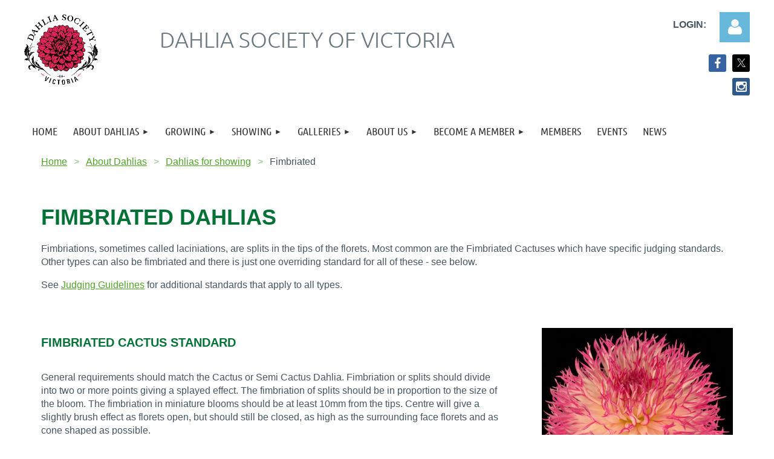

--- FILE ---
content_type: text/html; charset=utf-8
request_url: https://dahliasocietyofvictoria.org.au/Fimbriated
body_size: 11788
content:
<!DOCTYPE html>
<html lang="en" class="no-js ">
	<head id="Head1">
		<link rel="stylesheet" type="text/css" href="https://kit-pro.fontawesome.com/releases/latest/css/pro.min.css" />
<meta name="viewport" content="width=device-width, initial-scale=1.0">
<link href="https://sf.wildapricot.org/BuiltTheme/kaleidoscope_cornucopia.v3.0/current/a6f1d33f/Styles/combined.css" rel="stylesheet" type="text/css" /><link href="https://dahliasocietyofvictoria.org.au/resources/theme/customStyles.css?t=637801311876000000" rel="stylesheet" type="text/css" /><link href="https://dahliasocietyofvictoria.org.au/resources/theme/user.css?t=637626900260000000" rel="stylesheet" type="text/css" /><link href="https://live-sf.wildapricot.org/WebUI/built9.12.1-8e232c8/scripts/public/react/index-84b33b4.css" rel="stylesheet" type="text/css" /><link href="https://live-sf.wildapricot.org/WebUI/built9.12.1-8e232c8/css/shared/ui/shared-ui-compiled.css" rel="stylesheet" type="text/css" /><script type="text/javascript" language="javascript" id="idJavaScriptEnvironment">var bonaPage_BuildVer='9.12.1-8e232c8';
var bonaPage_AdminBackendUrl = '/admin/';
var bonaPage_StatRes='https://live-sf.wildapricot.org/WebUI/';
var bonaPage_InternalPageType = { isUndefinedPage : false,isWebPage : true,isAdminPage : false,isDialogPage : false,isSystemPage : false,isErrorPage : false,isError404Page : false };
var bonaPage_PageView = { isAnonymousView : true,isMemberView : false,isAdminView : false };
var WidgetMode = 0;
var bonaPage_IsUserAnonymous = true;
var bonaPage_ThemeVer='a6f1d33f637626900260000000637801311876000000'; var bonaPage_ThemeId = 'kaleidoscope_cornucopia.v3.0'; var bonaPage_ThemeVersion = '3.0';
var bonaPage_id='18315'; version_id='';
if (bonaPage_InternalPageType && (bonaPage_InternalPageType.isSystemPage || bonaPage_InternalPageType.isWebPage) && window.self !== window.top) { var success = true; try { var tmp = top.location.href; if (!tmp) { top.location = self.location; } } catch (err) { try { if (self != top) { top.location = self.location; } } catch (err) { try { if (self != top) { top = self; } success = false; } catch (err) { success = false; } } success = false; } if (!success) { window.onload = function() { document.open('text/html', 'replace'); document.write('<ht'+'ml><he'+'ad></he'+'ad><bo'+'dy><h1>Wrong document context!</h1></bo'+'dy></ht'+'ml>'); document.close(); } } }
try { function waMetricsGlobalHandler(args) { if (WA.topWindow.waMetricsOuterGlobalHandler && typeof(WA.topWindow.waMetricsOuterGlobalHandler) === 'function') { WA.topWindow.waMetricsOuterGlobalHandler(args); }}} catch(err) {}
 try { if (parent && parent.BonaPage) parent.BonaPage.implementBonaPage(window); } catch (err) { }
try { document.write('<style type="text/css"> .WaHideIfJSEnabled, .HideIfJSEnabled { display: none; } </style>'); } catch(err) {}
var bonaPage_WebPackRootPath = 'https://live-sf.wildapricot.org/WebUI/built9.12.1-8e232c8/scripts/public/react/';</script><script type="text/javascript" language="javascript" src="https://live-sf.wildapricot.org/WebUI/built9.12.1-8e232c8/scripts/shared/bonapagetop/bonapagetop-compiled.js" id="idBonaPageTop"></script><script type="text/javascript" language="javascript" src="https://live-sf.wildapricot.org/WebUI/built9.12.1-8e232c8/scripts/public/react/index-84b33b4.js" id="ReactPublicJs"></script><script type="text/javascript" language="javascript" src="https://live-sf.wildapricot.org/WebUI/built9.12.1-8e232c8/scripts/shared/ui/shared-ui-compiled.js" id="idSharedJs"></script><script type="text/javascript" language="javascript" src="https://live-sf.wildapricot.org/WebUI/built9.12.1-8e232c8/General.js" id=""></script><script type="text/javascript" language="javascript" src="https://sf.wildapricot.org/BuiltTheme/kaleidoscope_cornucopia.v3.0/current/a6f1d33f/Scripts/combined.js" id=""></script><title>Dahlia Society of Victoria - Fimbriated</title>
<meta name="Keywords" content="dahlias, dahlia society, victoria"/><meta name="apple-itunes-app" content="app-id=1220348450, app-argument="><link rel="search" type="application/opensearchdescription+xml" title="dahliasocietyofvictoria.org.au" href="/opensearch.ashx" /></head>
	<body id="PAGEID_18315" class="publicContentView LayoutMain">
<div class="mLayout layoutMain" id="mLayout">

<div class="mobilePanelContainer">
<div id="id_MobilePanel" data-componentId="MobilePanel" class="WaPlaceHolder WaPlaceHolderMobilePanel" style=""><div style=""><div id="id_QFpB82d" class="WaGadgetOnly WaGadgetMobilePanel  gadgetStyleNone" style="" data-componentId="QFpB82d" ><div class="mobilePanel">
	
	<div class="mobilePanelButton buttonMenu" title="Menu">Menu</div>
<div class="mobilePanelButton buttonLogin" title="Log in">Log in</div>
<div class="menuInner">
		<ul class="firstLevel">
<li class=" ">
	<div class="item">
		<a href="https://dahliasocietyofvictoria.org.au/" title="Home"><span>Home</span></a>
</div>
</li>
	
<li class=" dir">
	<div class="item">
		<a href="https://dahliasocietyofvictoria.org.au/About-Dahlias" title="About Dahlias"><span>About Dahlias</span></a>
<ul class="secondLevel">
<li class=" ">
	<div class="item">
		<a href="https://dahliasocietyofvictoria.org.au/Dahlias-For-The-Garden" title="Dahlias For The Garden"><span>Dahlias For The Garden</span></a>
</div>
</li>
	
<li class=" dir">
	<div class="item">
		<a href="https://dahliasocietyofvictoria.org.au/Dahlias-for-showing" title="Dahlias for showing"><span>Dahlias for showing</span></a>
<ul class="secondLevel">
<li class=" ">
	<div class="item">
		<a href="https://dahliasocietyofvictoria.org.au/Anemone" title="Anemone"><span>Anemone</span></a>
</div>
</li>
	
<li class=" ">
	<div class="item">
		<a href="https://dahliasocietyofvictoria.org.au/Ball" title="Ball"><span>Ball</span></a>
</div>
</li>
	
<li class=" ">
	<div class="item">
		<a href="https://dahliasocietyofvictoria.org.au/Cactus" title="Cactus"><span>Cactus</span></a>
</div>
</li>
	
<li class=" ">
	<div class="item">
		<a href="https://dahliasocietyofvictoria.org.au/Collerette" title="Collerette"><span>Collerette</span></a>
</div>
</li>
	
<li class=" ">
	<div class="item">
		<a href="https://dahliasocietyofvictoria.org.au/Decorative" title="Decorative"><span>Decorative</span></a>
</div>
</li>
	
<li class=" ">
	<div class="item">
		<a href="https://dahliasocietyofvictoria.org.au/Exhibition" title="Exhibition"><span>Exhibition</span></a>
</div>
</li>
	
<li class="sel ">
	<div class="item">
		<a href="https://dahliasocietyofvictoria.org.au/Fimbriated" title="Fimbriated"><span>Fimbriated</span></a>
</div>
</li>
	
<li class=" ">
	<div class="item">
		<a href="https://dahliasocietyofvictoria.org.au/Orchid" title="Orchid"><span>Orchid</span></a>
</div>
</li>
	
<li class=" ">
	<div class="item">
		<a href="https://dahliasocietyofvictoria.org.au/Peony" title="Peony"><span>Peony</span></a>
</div>
</li>
	
<li class=" ">
	<div class="item">
		<a href="https://dahliasocietyofvictoria.org.au/Pompon" title="Pompon"><span>Pompon</span></a>
</div>
</li>
	
<li class=" ">
	<div class="item">
		<a href="https://dahliasocietyofvictoria.org.au/Single" title="Single"><span>Single</span></a>
</div>
</li>
	
<li class=" ">
	<div class="item">
		<a href="https://dahliasocietyofvictoria.org.au/Stellar" title="Stellar"><span>Stellar</span></a>
</div>
</li>
	
<li class=" ">
	<div class="item">
		<a href="https://dahliasocietyofvictoria.org.au/Waterlily" title="Waterlily"><span>Waterlily</span></a>
</div>
</li>
	
<li class=" ">
	<div class="item">
		<a href="https://dahliasocietyofvictoria.org.au/Miscellaneous" title="Miscellaneous"><span>Miscellaneous</span></a>
</div>
</li>
	
</ul>
</div>
</li>
	
<li class=" ">
	<div class="item">
		<a href="https://dahliasocietyofvictoria.org.au/Obtaining-Plants" title="Obtaining Plants"><span>Obtaining Plants</span></a>
</div>
</li>
	
<li class=" ">
	<div class="item">
		<a href="https://dahliasocietyofvictoria.org.au/History-of-the-Dahlia" title="History of the Dahlia"><span>History of the Dahlia</span></a>
</div>
</li>
	
<li class=" ">
	<div class="item">
		<a href="https://dahliasocietyofvictoria.org.au/Dahlia-Genetics" title="Dahlia Genetics"><span>Dahlia Genetics</span></a>
</div>
</li>
	
<li class=" ">
	<div class="item">
		<a href="https://dahliasocietyofvictoria.org.au/Dahlia-Names" title="Dahlia Names"><span>Dahlia Names</span></a>
</div>
</li>
	
</ul>
</div>
</li>
	
<li class=" dir">
	<div class="item">
		<a href="https://dahliasocietyofvictoria.org.au/Growing" title="Growing"><span>Growing</span></a>
<ul class="secondLevel">
<li class=" ">
	<div class="item">
		<a href="https://dahliasocietyofvictoria.org.au/Site-Requirements" title="Site Requirements"><span>Site Requirements</span></a>
</div>
</li>
	
<li class=" ">
	<div class="item">
		<a href="https://dahliasocietyofvictoria.org.au/Soil-Preparation" title="Soil Preparation"><span>Soil Preparation</span></a>
</div>
</li>
	
<li class=" ">
	<div class="item">
		<a href="https://dahliasocietyofvictoria.org.au/Planting-Tubers" title="Planting Tubers"><span>Planting Tubers</span></a>
</div>
</li>
	
<li class=" ">
	<div class="item">
		<a href="https://dahliasocietyofvictoria.org.au/Staking-and-Supporting" title="Staking and Supporting"><span>Staking and Supporting</span></a>
</div>
</li>
	
<li class=" ">
	<div class="item">
		<a href="https://dahliasocietyofvictoria.org.au/Feeding-and-Watering" title="Feeding and Watering"><span>Feeding and Watering</span></a>
</div>
</li>
	
<li class=" ">
	<div class="item">
		<a href="https://dahliasocietyofvictoria.org.au/Pests-and-Diseases" title="Pests and Diseases"><span>Pests and Diseases</span></a>
</div>
</li>
	
<li class=" ">
	<div class="item">
		<a href="https://dahliasocietyofvictoria.org.au/Promoting-Blooms" title="Promoting Blooms"><span>Promoting Blooms</span></a>
</div>
</li>
	
<li class=" ">
	<div class="item">
		<a href="https://dahliasocietyofvictoria.org.au/Digging-and-Dividing" title="Digging and Dividing"><span>Digging and Dividing</span></a>
</div>
</li>
	
<li class=" ">
	<div class="item">
		<a href="https://dahliasocietyofvictoria.org.au/Storing-Tubers" title="Storing Tubers"><span>Storing Tubers</span></a>
</div>
</li>
	
<li class=" ">
	<div class="item">
		<a href="https://dahliasocietyofvictoria.org.au/Growing-From-Cuttings" title="Growing From Cuttings"><span>Growing From Cuttings</span></a>
</div>
</li>
	
<li class=" ">
	<div class="item">
		<a href="https://dahliasocietyofvictoria.org.au/Growing-From-Seed" title="Growing From Seed"><span>Growing From Seed</span></a>
</div>
</li>
	
<li class=" ">
	<div class="item">
		<a href="https://dahliasocietyofvictoria.org.au/Monthly-Guide" title="Monthly Guide"><span>Monthly Guide</span></a>
</div>
</li>
	
</ul>
</div>
</li>
	
<li class=" dir">
	<div class="item">
		<a href="https://dahliasocietyofvictoria.org.au/Showing" title="Showing"><span>Showing</span></a>
<ul class="secondLevel">
<li class=" ">
	<div class="item">
		<a href="https://dahliasocietyofvictoria.org.au/Judging-Guidelines" title="Judging Guidelines"><span>Judging Guidelines</span></a>
</div>
</li>
	
<li class=" ">
	<div class="item">
		<a href="https://dahliasocietyofvictoria.org.au/Show-Results" title="Show Results"><span>Show Results</span></a>
</div>
</li>
	
</ul>
</div>
</li>
	
<li class=" dir">
	<div class="item">
		<a href="https://dahliasocietyofvictoria.org.au/Galleries" title="Galleries"><span>Galleries</span></a>
<ul class="secondLevel">
<li class=" dir">
	<div class="item">
		<a href="https://dahliasocietyofvictoria.org.au/Dahlia-Gallery" title="Dahlia Gallery"><span>Dahlia Gallery</span></a>
<ul class="secondLevel">
<li class=" ">
	<div class="item">
		<a href="https://dahliasocietyofvictoria.org.au/Anemone-Album" title="Anemone Album"><span>Anemone Album</span></a>
</div>
</li>
	
<li class=" ">
	<div class="item">
		<a href="https://dahliasocietyofvictoria.org.au/Ball-Dahlia-Album" title="Ball Dahlia Album"><span>Ball Dahlia Album</span></a>
</div>
</li>
	
<li class=" ">
	<div class="item">
		<a href="https://dahliasocietyofvictoria.org.au/Cactus-Album" title="Cactus Album"><span>Cactus Album</span></a>
</div>
</li>
	
<li class=" ">
	<div class="item">
		<a href="https://dahliasocietyofvictoria.org.au/Collerette-Album" title="Collerette Album"><span>Collerette Album</span></a>
</div>
</li>
	
<li class=" ">
	<div class="item">
		<a href="https://dahliasocietyofvictoria.org.au/Decorative-Album" title="Decorative Album"><span>Decorative Album</span></a>
</div>
</li>
	
<li class=" ">
	<div class="item">
		<a href="https://dahliasocietyofvictoria.org.au/Exhibition-Album" title="Exhibition Album"><span>Exhibition Album</span></a>
</div>
</li>
	
<li class=" ">
	<div class="item">
		<a href="https://dahliasocietyofvictoria.org.au/Fimbriated-Album" title="Fimbriated Album"><span>Fimbriated Album</span></a>
</div>
</li>
	
<li class=" ">
	<div class="item">
		<a href="https://dahliasocietyofvictoria.org.au/Orchid-Album" title="Orchid Album"><span>Orchid Album</span></a>
</div>
</li>
	
<li class=" ">
	<div class="item">
		<a href="https://dahliasocietyofvictoria.org.au/Peony-Album" title="Peony Album"><span>Peony Album</span></a>
</div>
</li>
	
<li class=" ">
	<div class="item">
		<a href="https://dahliasocietyofvictoria.org.au/Pompon-Album" title="Pompon Album"><span>Pompon Album</span></a>
</div>
</li>
	
<li class=" ">
	<div class="item">
		<a href="https://dahliasocietyofvictoria.org.au/Single-Album" title="Single Album"><span>Single Album</span></a>
</div>
</li>
	
<li class=" ">
	<div class="item">
		<a href="https://dahliasocietyofvictoria.org.au/Stellar-Album" title="Stellar Album"><span>Stellar Album</span></a>
</div>
</li>
	
<li class=" ">
	<div class="item">
		<a href="https://dahliasocietyofvictoria.org.au/Waterlily-Album" title="Waterlily Album"><span>Waterlily Album</span></a>
</div>
</li>
	
<li class=" ">
	<div class="item">
		<a href="https://dahliasocietyofvictoria.org.au/Miscellaneous-Album" title="Miscellaneous Album"><span>Miscellaneous Album</span></a>
</div>
</li>
	
</ul>
</div>
</li>
	
<li class=" ">
	<div class="item">
		<a href="https://dahliasocietyofvictoria.org.au/Events-Gallery" title="Events Gallery"><span>Events Gallery</span></a>
</div>
</li>
	
<li class=" ">
	<div class="item">
		<a href="https://dahliasocietyofvictoria.org.au/Show-Gallery" title="Show Gallery"><span>Show Gallery</span></a>
</div>
</li>
	
</ul>
</div>
</li>
	
<li class=" dir">
	<div class="item">
		<a href="https://dahliasocietyofvictoria.org.au/About-Us" title="About Us"><span>About Us</span></a>
<ul class="secondLevel">
<li class=" ">
	<div class="item">
		<a href="https://dahliasocietyofvictoria.org.au/Activities" title="Activities"><span>Activities</span></a>
</div>
</li>
	
<li class=" ">
	<div class="item">
		<a href="https://dahliasocietyofvictoria.org.au/History" title="History"><span>History</span></a>
</div>
</li>
	
<li class=" ">
	<div class="item">
		<a href="https://dahliasocietyofvictoria.org.au/Incorporation" title="Incorporation"><span>Incorporation</span></a>
</div>
</li>
	
<li class=" ">
	<div class="item">
		<a href="https://dahliasocietyofvictoria.org.au/Committee-and-Officeholders" title="Committee and Officeholders"><span>Committee and Officeholders</span></a>
</div>
</li>
	
<li class=" ">
	<div class="item">
		<a href="https://dahliasocietyofvictoria.org.au/Roll-of-Honour" title="Roll of Honour"><span>Roll of Honour</span></a>
</div>
</li>
	
<li class=" ">
	<div class="item">
		<a href="https://dahliasocietyofvictoria.org.au/Affiliated-Organisations" title="Affiliated Organisations"><span>Affiliated Organisations</span></a>
</div>
</li>
	
<li class=" ">
	<div class="item">
		<a href="https://dahliasocietyofvictoria.org.au/Acknowledgements" title="Acknowledgements"><span>Acknowledgements</span></a>
</div>
</li>
	
</ul>
</div>
</li>
	
<li class=" dir">
	<div class="item">
		<a href="https://dahliasocietyofvictoria.org.au/Become-A-Member" title="Become A Member"><span>Become A Member</span></a>
<ul class="secondLevel">
<li class=" ">
	<div class="item">
		<a href="https://dahliasocietyofvictoria.org.au/Join-us" title="Join us"><span>Join us</span></a>
</div>
</li>
	
</ul>
</div>
</li>
	
<li class=" ">
	<div class="item">
		<a href="https://dahliasocietyofvictoria.org.au/Members" title="Members"><span>Members</span></a>
</div>
</li>
	
<li class=" ">
	<div class="item">
		<a href="https://dahliasocietyofvictoria.org.au/events" title="Events"><span>Events</span></a>
</div>
</li>
	
<li class=" ">
	<div class="item">
		<a href="https://dahliasocietyofvictoria.org.au/news" title="News"><span>News</span></a>
</div>
</li>
	
</ul>
	</div>

	<div class="loginInner">
<div class="loginContainerForm oAuthIsfalse">
<form method="post" action="https://dahliasocietyofvictoria.org.au/Sys/Login" id="id_QFpB82d_form" class="generalLoginBox"  data-disableInAdminMode="true">
<input type="hidden" name="ReturnUrl" id="id_QFpB82d_returnUrl" value="">
				<input type="hidden" name="browserData" id="id_QFpB82d_browserField">
<div class="loginUserName">
<div class="loginUserNameTextBox">
		<input name="email" type="text" maxlength="100" placeholder="Email"  id="id_QFpB82d_userName" tabindex="1" class="emailTextBoxControl"/>
	</div>
</div><div class="loginPassword">
<div class="loginPasswordTextBox">
		<input name="password" type="password" placeholder="Password" maxlength="50" id="id_QFpB82d_password" tabindex="2" class="passwordTextBoxControl" autocomplete="off"/>
	</div>
</div> 
    <input id="g-recaptcha-invisible_QFpB82d" name="g-recaptcha-invisible" value="recaptcha" type="hidden"/> 
    <div id="recapcha_placeholder_QFpB82d" style="display:none"></div>
    <span id="idReCaptchaValidator_QFpB82d" errorMessage="Please verify that you are not a robot" style="display:none" validatorType="method" ></span>
    <script>
        $("#idReCaptchaValidator_QFpB82d").on( "wavalidate", function(event, validationResult) {
            if (grecaptcha.getResponse(widgetId_QFpB82d).length == 0){
                grecaptcha.execute(widgetId_QFpB82d);	
                validationResult.shouldStopValidation = true;
                return;
            }

            validationResult.result = true;
        });
  
            var widgetId_QFpB82d;

            var onloadCallback_QFpB82d = function() {
                // Renders the HTML element with id 'recapcha_placeholder_QFpB82d' as a reCAPTCHA widget.
                // The id of the reCAPTCHA widget is assigned to 'widgetId_QFpB82d'.
                widgetId_QFpB82d = grecaptcha.render('recapcha_placeholder_QFpB82d', {
                'sitekey' : '6LfmM_UhAAAAAJSHT-BwkAlQgN0mMViOmaK7oEIV',
                'size': 'invisible',
                'callback': function(){
                    document.getElementById('g-recaptcha-invisible_QFpB82d').form.submit();
                },
                'theme' : 'light'
            });
        };
    </script>
	
    <script src="https://www.google.com/recaptcha/api.js?onload=onloadCallback_QFpB82d&render=explicit" async defer></script>

 <div class="loginActionRememberMe">
		<input id="id_QFpB82d_rememberMe" type="checkbox" name="rememberMe" tabindex="3" class="rememberMeCheckboxControl"/>
		<label for="id_QFpB82d_rememberMe">Remember me</label>
	</div>
<div class="loginPasswordForgot">
		<a href="https://dahliasocietyofvictoria.org.au/Sys/ResetPasswordRequest">Forgot password</a>
	</div>
<div class="loginAction">
	<input type="submit" name="ctl03$ctl02$loginViewControl$loginControl$Login" value="Log in" id="id_QFpB82d_loginAction" onclick="if (!browserInfo.clientCookiesEnabled()) {alert('Warning: browser cookies disabled. Please enable them to use this website.'); return false;}" tabindex="4" class="loginButton loginButtonControl"/>
</div></form></div>
</div>

</div>

<script type="text/javascript">

jq$(function()
{
	var gadget = jq$('#id_QFpB82d'),
		menuContainer = gadget.find('.menuInner'),
		loginContainer = gadget.find('.loginInner');

	gadget.find('.buttonMenu').on("click",function()
	{
		menuContainer.toggle();
		loginContainer.hide();
		jq$(this).toggleClass('active');
        jq$('.buttonLogin').removeClass('active');
		return false;
	});

	gadget.find('.buttonLogin').on("click",function()
	{
		loginContainer.toggle();
		menuContainer.hide();
		jq$(this).toggleClass('active');
        jq$('.buttonMenu').removeClass('active');
		return false;
	});

	gadget.find('.mobilePanel').on("click",function(event)
	{
        if( !(jq$(event.target).parents('.loginInner').size() || event.target.className == 'loginInner') )
        {
            menuContainer.hide();
            loginContainer.hide();
            jq$('.buttonLogin').removeClass('active');
            jq$('.buttonMenu').removeClass('active');
        }

        event.stopPropagation();
	});

	jq$('body').on("click",function()
	{
		menuContainer.hide();
		loginContainer.hide();
		jq$('.buttonLogin').removeClass('active');
        jq$('.buttonMenu').removeClass('active');
	});


	// login
	var browserField = document.getElementById('id_QFpB82d' + '_browserField');

	if (browserField)
	{
		browserField.value = browserInfo.getBrowserCapabilitiesData();
	}

	jq$('#id_QFpB82d' + '_form').FormValidate();
	jq$('.WaGadgetMobilePanel form').attr('data-disableInAdminMode', 'false');

});

</script></div></div>
</div></div>

		<!-- header zone -->
		<div class="zonePlace zoneHeader1">
<div id="idHeaderContentHolder" data-componentId="Header" class="WaPlaceHolder WaPlaceHolderHeader" style="background-color:transparent;"><div style="padding-top:20px;"><div id="id_CEqECqL" data-componentId="CEqECqL" class="WaLayoutContainerOnly" style=""><table cellspacing="0" cellpadding="0" class="WaLayoutTable" style=""><tr data-componentId="CEqECqL_row" class="WaLayoutRow"><td id="id_D6A8tru" data-componentId="D6A8tru" class="WaLayoutItem" style="width:12%;"><div id="id_OYQPLNc" class="WaLayoutPlaceHolder placeHolderContainer" data-componentId="OYQPLNc" style=""><div style=""><div id="id_ySJhfMZ" class="WaGadgetOnly WaGadgetContent  gadgetStyleNone" style="" data-componentId="ySJhfMZ" ><div class="gadgetStyleBody gadgetContentEditableArea" style="" data-editableArea="0" data-areaHeight="auto">
<img src="/resources/Pictures/Logos/DSV%20Logo-Transparent.png" alt="" title="" border="0" width="122" height="123"></div>
</div></div></div></td><td style="" data-componentId="D6A8tru_separator" class="WaLayoutSeparator"><div style="width: inherit;"></div></td><td id="id_2SIDeLZ" data-componentId="2SIDeLZ" class="WaLayoutItem" style="width:54%;"><div id="id_s5KFSvZ" class="WaLayoutPlaceHolder placeHolderContainer" data-componentId="s5KFSvZ" style=""><div style=""><div id="id_OPuzLMb" class="WaGadgetOnly WaGadgetContent  gadgetStyleNone" style="" data-componentId="OPuzLMb" ><div class="gadgetStyleBody gadgetContentEditableArea" style="" data-editableArea="0" data-areaHeight="auto">
<h1 class="promo" align="center"><font style="font-size: 36px;">dahlia society of victoria</font></h1></div>
</div></div></div></td><td style="" data-componentId="2SIDeLZ_separator" class="WaLayoutSeparator"><div style="width: inherit;"></div></td><td id="id_igs3lq9" data-componentId="igs3lq9" class="WaLayoutItem" style="width:28%;"><div id="id_hGq6Ktw" class="WaLayoutPlaceHolder placeHolderContainer" data-componentId="hGq6Ktw" style=""><div style=""><div id="id_PeGWxzF" class="WaGadgetOnly WaGadgetContent  gadgetStyleNone" style="margin-top:10px;margin-bottom:0px;" data-componentId="PeGWxzF" ><div class="gadgetStyleBody gadgetContentEditableArea" style="padding-bottom:0px;" data-editableArea="0" data-areaHeight="auto">
<p align="right"><font style="font-size: 16px;"><strong>LOGIN:</strong><br></font></p></div>
</div></div></div></td><td style="" data-componentId="igs3lq9_separator" class="WaLayoutSeparator"><div style="width: inherit;"></div></td><td id="id_4Gzd4Pe" data-componentId="4Gzd4Pe" class="WaLayoutItem" style="width:6%;"><div id="id_RyNNi1s" class="WaLayoutPlaceHolder placeHolderContainer" data-componentId="RyNNi1s" style=""><div style=""><div id="id_MoBw3nY" class="WaGadgetFirst WaGadgetLoginForm  gadgetStyleNone" style="margin-top:0px;" data-componentId="MoBw3nY" ><link rel="stylesheet" type="text/css" href="https://kit-pro.fontawesome.com/releases/latest/css/pro.min.css" />
<div class="loginContainer alignRight">
  <div class="loginContainerInner">
    <a id="id_MoBw3nY_loginLink" class="loginLink">Log in</a>
    <div id="id_MoBw3nY_loginContainer" class="loginPanel">
      <div class="loginContainerForm oAuthIsfalse">
        <div class="loginContainerFormInner">
          <form method="post" action="https://dahliasocietyofvictoria.org.au/Sys/Login" id="id_MoBw3nY_form" class="generalLoginBox"  data-disableInAdminMode="true">
<input type="hidden" name="ReturnUrl" id="id_MoBw3nY_returnUrl" value="">
            <input type="hidden" name="CurrentUrl" id="id_MoBw3nY_currentUrl" value="/Fimbriated">
            <input type="hidden" name="browserData" id="id_MoBw3nY_browserField">
            <div class="loginUserName">
<div class="loginUserNameTextBox">
		<input name="email" type="text" maxlength="100" placeholder="Email"  id="id_MoBw3nY_userName" tabindex="1" class="emailTextBoxControl"/>
	</div>
</div><div class="loginPassword">
    <div class="loginPasswordTextBox">
		<div class="password-wrapper">
			<input 
				name="password" 
				type="password" 
placeholder="Password" 
				maxlength="50" 
				id="id_MoBw3nY_password" 
				tabindex="2" 
				class="passwordTextBoxControl" 
				autocomplete="off"
			/>
			<i class="fa fa-eye-slash toggle-password" toggle="#id_MoBw3nY_password"></i>
		</div>
    </div>
</div>
<script>
  if (!window.__passwordToggleInitialized) {
    window.__passwordToggleInitialized = true;

    $(document).ready(function () {
      $('.toggle-password').each(function () {
        const $icon = $(this);
        const selector = $icon.attr('toggle');
        if (!selector) return;

        const $input = selector.startsWith('#') ? $(selector) : $('#' + selector);
        if (!$input.length) return;

        $icon.on('click', function () {
          try {
            const inputEl = $input[0];
            const currentType = inputEl.getAttribute('type');

            if (currentType === 'password') {
              inputEl.setAttribute('type', 'text');
              $icon.removeClass('fa-eye-slash').addClass('fa-eye');
            } else {
              inputEl.setAttribute('type', 'password');
              $icon.removeClass('fa-eye').addClass('fa-eye-slash');
            }
          } catch (err) {
            console.warn('Password toggle error:', err.message);
          }
        });
      });
    });
  }
</script>
	  
             
    <input id="g-recaptcha-invisible_MoBw3nY" name="g-recaptcha-invisible" value="recaptcha" type="hidden"/> 
    <div id="recapcha_placeholder_MoBw3nY" style="display:none"></div>
    <span id="idReCaptchaValidator_MoBw3nY" errorMessage="Please verify that you are not a robot" style="display:none" validatorType="method" ></span>
    <script>
        $("#idReCaptchaValidator_MoBw3nY").on( "wavalidate", function(event, validationResult) {
            if (grecaptcha.getResponse(widgetId_MoBw3nY).length == 0){
                grecaptcha.execute(widgetId_MoBw3nY);	
                validationResult.shouldStopValidation = true;
                return;
            }

            validationResult.result = true;
        });
  
            var widgetId_MoBw3nY;

            var onloadCallback_MoBw3nY = function() {
                // Renders the HTML element with id 'recapcha_placeholder_MoBw3nY' as a reCAPTCHA widget.
                // The id of the reCAPTCHA widget is assigned to 'widgetId_MoBw3nY'.
                widgetId_MoBw3nY = grecaptcha.render('recapcha_placeholder_MoBw3nY', {
                'sitekey' : '6LfmM_UhAAAAAJSHT-BwkAlQgN0mMViOmaK7oEIV',
                'size': 'invisible',
                'callback': function(){
                    document.getElementById('g-recaptcha-invisible_MoBw3nY').form.submit();
                },
                'theme' : 'light'
            });
        };
    </script>
	
    <script src="https://www.google.com/recaptcha/api.js?onload=onloadCallback_MoBw3nY&render=explicit" async defer></script>

  
      <div class="loginActionRememberMe">
		<input id="id_MoBw3nY_rememberMe" type="checkbox" name="rememberMe" tabindex="3" class="rememberMeCheckboxControl"/>
		<label for="id_MoBw3nY_rememberMe">Remember me</label>
	</div>
<div class="loginAction">
	<input type="submit" name="ctl03$ctl02$loginViewControl$loginControl$Login" value="Log in" id="id_MoBw3nY_loginAction" onclick="if (!WA.isWidgetMode && !browserInfo.clientCookiesEnabled()) {alert('Warning: browser cookies disabled. Please enable them to use this website.'); return false;}" tabindex="4" class="loginButton loginButtonControl"/>
</div><div class="loginPasswordForgot">
		<a rel="nofollow" href="https://dahliasocietyofvictoria.org.au/Sys/ResetPasswordRequest">Forgot password</a>
	</div>
</form></div>
      </div>
    </div>
  </div>
</div>
<script>
  jq$(function() {
    var gadgetId = jq$('#id_MoBw3nY'),
        containerBox = gadgetId.find('.loginPanel'),
        loginLink = gadgetId.find('.loginLink'),
        transitionTime = 300;

    containerBox.isOpening = false;

    loginLink.on('click', function(e) {
      if (containerBox.css("visibility") == 'visible') {
        loginLink.removeClass('hover');
        containerBox.animate({ 'opacity': '0' }, transitionTime, function() {
          containerBox.css('visibility','hidden');
          containerBox.css('display','none');
        });
      } else {
        loginLink.addClass('hover');
        containerBox.isOpening = true;
        containerBox.css('display','block');
        containerBox.css('visibility','visible');
        containerBox.animate({ 'opacity': '1' }, transitionTime, function() {
          containerBox.isOpening = false;
        });
      }
    });

    containerBox.on('click', function(e) { e.stopPropagation(); });

    jq$('body').on('click', function() {
      if (containerBox.css("visibility") == 'visible' && !containerBox.isOpening) {
        loginLink.removeClass('hover');
        containerBox.animate({ 'opacity': '0' }, transitionTime, function() {
          containerBox.css('visibility','hidden');
          containerBox.css('display','none');
        });
      }
    });

    var browserField = document.getElementById('id_MoBw3nY' + '_browserField');

    if (browserField) {
      browserField.value = browserInfo.getBrowserCapabilitiesData();
    }

    jq$('#id_MoBw3nY' + '_form').FormValidate();
    jq$('.WaGadgetLoginForm form').attr('data-disableInAdminMode', 'false');
  });
</script>
</div><div id="id_G4WNLKq" class="WaGadgetLast WaGadgetSocialProfile  gadgetDefaultStyle" style="" data-componentId="G4WNLKq" ><div class="gadgetStyleBody " style=""  data-areaHeight="auto">
<ul class="orientationHorizontal  alignRight" >


<li>
				<a href="https://www.facebook.com/Dahliasocietyofvictoriaaustralia/" title="Facebook" class="Facebook" target="_blank"></a>
			</li>
<li>
				<a href="https://x.com/wildapricot" title="X" class="X" target="_blank"></a>
			</li>
<li>
				<a href="https://www.instagram.com/dahliasocietyofvictoriaaust/?igshid=1jqvw5r0g081g" title="Instagram" class="Instagram" target="_blank"></a>
			</li>
		
</ul>

</div>
</div></div></div></td></tr></table> </div></div>
</div></div>
		<div class="zonePlace zoneHeader2">
<div id="id_Header1" data-componentId="Header1" class="WaPlaceHolder WaPlaceHolderHeader1" style="background-color:transparent;"><div style="padding-top:0px;padding-bottom:0px;"><div id="id_zFTDHAs" data-componentId="zFTDHAs" class="WaLayoutContainerFirst" style="margin-top:0px;margin-bottom:0px;"><table cellspacing="0" cellpadding="0" class="WaLayoutTable" style=""><tr data-componentId="zFTDHAs_row" class="WaLayoutRow"><td id="id_2HPmK4x" data-componentId="2HPmK4x" class="WaLayoutItem" style="width:100%;"><div id="id_s3NmODi" class="WaLayoutPlaceHolder placeHolderContainer" data-componentId="s3NmODi" style=""><div style="padding-top:0px;padding-bottom:0px;"><div id="id_x3rGqJS" class="WaGadgetFirst WaGadgetMenuHorizontal  gadgetStyleNone" style="margin-top:0px;margin-bottom:0px;" data-componentId="x3rGqJS" ><div class="menuBackground"></div>
<div class="menuInner">
	<ul class="firstLevel">
<li class=" ">
	<div class="item">
		<a href="https://dahliasocietyofvictoria.org.au/" title="Home"><span>Home</span></a>
</div>
</li>
	
<li class=" dir">
	<div class="item">
		<a href="https://dahliasocietyofvictoria.org.au/About-Dahlias" title="About Dahlias"><span>About Dahlias</span></a>
<ul class="secondLevel">
<li class=" ">
	<div class="item">
		<a href="https://dahliasocietyofvictoria.org.au/Dahlias-For-The-Garden" title="Dahlias For The Garden"><span>Dahlias For The Garden</span></a>
</div>
</li>
	
<li class=" dir">
	<div class="item">
		<a href="https://dahliasocietyofvictoria.org.au/Dahlias-for-showing" title="Dahlias for showing"><span>Dahlias for showing</span></a>
<ul class="secondLevel">
<li class=" ">
	<div class="item">
		<a href="https://dahliasocietyofvictoria.org.au/Anemone" title="Anemone"><span>Anemone</span></a>
</div>
</li>
	
<li class=" ">
	<div class="item">
		<a href="https://dahliasocietyofvictoria.org.au/Ball" title="Ball"><span>Ball</span></a>
</div>
</li>
	
<li class=" ">
	<div class="item">
		<a href="https://dahliasocietyofvictoria.org.au/Cactus" title="Cactus"><span>Cactus</span></a>
</div>
</li>
	
<li class=" ">
	<div class="item">
		<a href="https://dahliasocietyofvictoria.org.au/Collerette" title="Collerette"><span>Collerette</span></a>
</div>
</li>
	
<li class=" ">
	<div class="item">
		<a href="https://dahliasocietyofvictoria.org.au/Decorative" title="Decorative"><span>Decorative</span></a>
</div>
</li>
	
<li class=" ">
	<div class="item">
		<a href="https://dahliasocietyofvictoria.org.au/Exhibition" title="Exhibition"><span>Exhibition</span></a>
</div>
</li>
	
<li class="sel ">
	<div class="item">
		<a href="https://dahliasocietyofvictoria.org.au/Fimbriated" title="Fimbriated"><span>Fimbriated</span></a>
</div>
</li>
	
<li class=" ">
	<div class="item">
		<a href="https://dahliasocietyofvictoria.org.au/Orchid" title="Orchid"><span>Orchid</span></a>
</div>
</li>
	
<li class=" ">
	<div class="item">
		<a href="https://dahliasocietyofvictoria.org.au/Peony" title="Peony"><span>Peony</span></a>
</div>
</li>
	
<li class=" ">
	<div class="item">
		<a href="https://dahliasocietyofvictoria.org.au/Pompon" title="Pompon"><span>Pompon</span></a>
</div>
</li>
	
<li class=" ">
	<div class="item">
		<a href="https://dahliasocietyofvictoria.org.au/Single" title="Single"><span>Single</span></a>
</div>
</li>
	
<li class=" ">
	<div class="item">
		<a href="https://dahliasocietyofvictoria.org.au/Stellar" title="Stellar"><span>Stellar</span></a>
</div>
</li>
	
<li class=" ">
	<div class="item">
		<a href="https://dahliasocietyofvictoria.org.au/Waterlily" title="Waterlily"><span>Waterlily</span></a>
</div>
</li>
	
<li class=" ">
	<div class="item">
		<a href="https://dahliasocietyofvictoria.org.au/Miscellaneous" title="Miscellaneous"><span>Miscellaneous</span></a>
</div>
</li>
	
</ul>
</div>
</li>
	
<li class=" ">
	<div class="item">
		<a href="https://dahliasocietyofvictoria.org.au/Obtaining-Plants" title="Obtaining Plants"><span>Obtaining Plants</span></a>
</div>
</li>
	
<li class=" ">
	<div class="item">
		<a href="https://dahliasocietyofvictoria.org.au/History-of-the-Dahlia" title="History of the Dahlia"><span>History of the Dahlia</span></a>
</div>
</li>
	
<li class=" ">
	<div class="item">
		<a href="https://dahliasocietyofvictoria.org.au/Dahlia-Genetics" title="Dahlia Genetics"><span>Dahlia Genetics</span></a>
</div>
</li>
	
<li class=" ">
	<div class="item">
		<a href="https://dahliasocietyofvictoria.org.au/Dahlia-Names" title="Dahlia Names"><span>Dahlia Names</span></a>
</div>
</li>
	
</ul>
</div>
</li>
	
<li class=" dir">
	<div class="item">
		<a href="https://dahliasocietyofvictoria.org.au/Growing" title="Growing"><span>Growing</span></a>
<ul class="secondLevel">
<li class=" ">
	<div class="item">
		<a href="https://dahliasocietyofvictoria.org.au/Site-Requirements" title="Site Requirements"><span>Site Requirements</span></a>
</div>
</li>
	
<li class=" ">
	<div class="item">
		<a href="https://dahliasocietyofvictoria.org.au/Soil-Preparation" title="Soil Preparation"><span>Soil Preparation</span></a>
</div>
</li>
	
<li class=" ">
	<div class="item">
		<a href="https://dahliasocietyofvictoria.org.au/Planting-Tubers" title="Planting Tubers"><span>Planting Tubers</span></a>
</div>
</li>
	
<li class=" ">
	<div class="item">
		<a href="https://dahliasocietyofvictoria.org.au/Staking-and-Supporting" title="Staking and Supporting"><span>Staking and Supporting</span></a>
</div>
</li>
	
<li class=" ">
	<div class="item">
		<a href="https://dahliasocietyofvictoria.org.au/Feeding-and-Watering" title="Feeding and Watering"><span>Feeding and Watering</span></a>
</div>
</li>
	
<li class=" ">
	<div class="item">
		<a href="https://dahliasocietyofvictoria.org.au/Pests-and-Diseases" title="Pests and Diseases"><span>Pests and Diseases</span></a>
</div>
</li>
	
<li class=" ">
	<div class="item">
		<a href="https://dahliasocietyofvictoria.org.au/Promoting-Blooms" title="Promoting Blooms"><span>Promoting Blooms</span></a>
</div>
</li>
	
<li class=" ">
	<div class="item">
		<a href="https://dahliasocietyofvictoria.org.au/Digging-and-Dividing" title="Digging and Dividing"><span>Digging and Dividing</span></a>
</div>
</li>
	
<li class=" ">
	<div class="item">
		<a href="https://dahliasocietyofvictoria.org.au/Storing-Tubers" title="Storing Tubers"><span>Storing Tubers</span></a>
</div>
</li>
	
<li class=" ">
	<div class="item">
		<a href="https://dahliasocietyofvictoria.org.au/Growing-From-Cuttings" title="Growing From Cuttings"><span>Growing From Cuttings</span></a>
</div>
</li>
	
<li class=" ">
	<div class="item">
		<a href="https://dahliasocietyofvictoria.org.au/Growing-From-Seed" title="Growing From Seed"><span>Growing From Seed</span></a>
</div>
</li>
	
<li class=" ">
	<div class="item">
		<a href="https://dahliasocietyofvictoria.org.au/Monthly-Guide" title="Monthly Guide"><span>Monthly Guide</span></a>
</div>
</li>
	
</ul>
</div>
</li>
	
<li class=" dir">
	<div class="item">
		<a href="https://dahliasocietyofvictoria.org.au/Showing" title="Showing"><span>Showing</span></a>
<ul class="secondLevel">
<li class=" ">
	<div class="item">
		<a href="https://dahliasocietyofvictoria.org.au/Judging-Guidelines" title="Judging Guidelines"><span>Judging Guidelines</span></a>
</div>
</li>
	
<li class=" ">
	<div class="item">
		<a href="https://dahliasocietyofvictoria.org.au/Show-Results" title="Show Results"><span>Show Results</span></a>
</div>
</li>
	
</ul>
</div>
</li>
	
<li class=" dir">
	<div class="item">
		<a href="https://dahliasocietyofvictoria.org.au/Galleries" title="Galleries"><span>Galleries</span></a>
<ul class="secondLevel">
<li class=" dir">
	<div class="item">
		<a href="https://dahliasocietyofvictoria.org.au/Dahlia-Gallery" title="Dahlia Gallery"><span>Dahlia Gallery</span></a>
<ul class="secondLevel">
<li class=" ">
	<div class="item">
		<a href="https://dahliasocietyofvictoria.org.au/Anemone-Album" title="Anemone Album"><span>Anemone Album</span></a>
</div>
</li>
	
<li class=" ">
	<div class="item">
		<a href="https://dahliasocietyofvictoria.org.au/Ball-Dahlia-Album" title="Ball Dahlia Album"><span>Ball Dahlia Album</span></a>
</div>
</li>
	
<li class=" ">
	<div class="item">
		<a href="https://dahliasocietyofvictoria.org.au/Cactus-Album" title="Cactus Album"><span>Cactus Album</span></a>
</div>
</li>
	
<li class=" ">
	<div class="item">
		<a href="https://dahliasocietyofvictoria.org.au/Collerette-Album" title="Collerette Album"><span>Collerette Album</span></a>
</div>
</li>
	
<li class=" ">
	<div class="item">
		<a href="https://dahliasocietyofvictoria.org.au/Decorative-Album" title="Decorative Album"><span>Decorative Album</span></a>
</div>
</li>
	
<li class=" ">
	<div class="item">
		<a href="https://dahliasocietyofvictoria.org.au/Exhibition-Album" title="Exhibition Album"><span>Exhibition Album</span></a>
</div>
</li>
	
<li class=" ">
	<div class="item">
		<a href="https://dahliasocietyofvictoria.org.au/Fimbriated-Album" title="Fimbriated Album"><span>Fimbriated Album</span></a>
</div>
</li>
	
<li class=" ">
	<div class="item">
		<a href="https://dahliasocietyofvictoria.org.au/Orchid-Album" title="Orchid Album"><span>Orchid Album</span></a>
</div>
</li>
	
<li class=" ">
	<div class="item">
		<a href="https://dahliasocietyofvictoria.org.au/Peony-Album" title="Peony Album"><span>Peony Album</span></a>
</div>
</li>
	
<li class=" ">
	<div class="item">
		<a href="https://dahliasocietyofvictoria.org.au/Pompon-Album" title="Pompon Album"><span>Pompon Album</span></a>
</div>
</li>
	
<li class=" ">
	<div class="item">
		<a href="https://dahliasocietyofvictoria.org.au/Single-Album" title="Single Album"><span>Single Album</span></a>
</div>
</li>
	
<li class=" ">
	<div class="item">
		<a href="https://dahliasocietyofvictoria.org.au/Stellar-Album" title="Stellar Album"><span>Stellar Album</span></a>
</div>
</li>
	
<li class=" ">
	<div class="item">
		<a href="https://dahliasocietyofvictoria.org.au/Waterlily-Album" title="Waterlily Album"><span>Waterlily Album</span></a>
</div>
</li>
	
<li class=" ">
	<div class="item">
		<a href="https://dahliasocietyofvictoria.org.au/Miscellaneous-Album" title="Miscellaneous Album"><span>Miscellaneous Album</span></a>
</div>
</li>
	
</ul>
</div>
</li>
	
<li class=" ">
	<div class="item">
		<a href="https://dahliasocietyofvictoria.org.au/Events-Gallery" title="Events Gallery"><span>Events Gallery</span></a>
</div>
</li>
	
<li class=" ">
	<div class="item">
		<a href="https://dahliasocietyofvictoria.org.au/Show-Gallery" title="Show Gallery"><span>Show Gallery</span></a>
</div>
</li>
	
</ul>
</div>
</li>
	
<li class=" dir">
	<div class="item">
		<a href="https://dahliasocietyofvictoria.org.au/About-Us" title="About Us"><span>About Us</span></a>
<ul class="secondLevel">
<li class=" ">
	<div class="item">
		<a href="https://dahliasocietyofvictoria.org.au/Activities" title="Activities"><span>Activities</span></a>
</div>
</li>
	
<li class=" ">
	<div class="item">
		<a href="https://dahliasocietyofvictoria.org.au/History" title="History"><span>History</span></a>
</div>
</li>
	
<li class=" ">
	<div class="item">
		<a href="https://dahliasocietyofvictoria.org.au/Incorporation" title="Incorporation"><span>Incorporation</span></a>
</div>
</li>
	
<li class=" ">
	<div class="item">
		<a href="https://dahliasocietyofvictoria.org.au/Committee-and-Officeholders" title="Committee and Officeholders"><span>Committee and Officeholders</span></a>
</div>
</li>
	
<li class=" ">
	<div class="item">
		<a href="https://dahliasocietyofvictoria.org.au/Roll-of-Honour" title="Roll of Honour"><span>Roll of Honour</span></a>
</div>
</li>
	
<li class=" ">
	<div class="item">
		<a href="https://dahliasocietyofvictoria.org.au/Affiliated-Organisations" title="Affiliated Organisations"><span>Affiliated Organisations</span></a>
</div>
</li>
	
<li class=" ">
	<div class="item">
		<a href="https://dahliasocietyofvictoria.org.au/Acknowledgements" title="Acknowledgements"><span>Acknowledgements</span></a>
</div>
</li>
	
</ul>
</div>
</li>
	
<li class=" dir">
	<div class="item">
		<a href="https://dahliasocietyofvictoria.org.au/Become-A-Member" title="Become A Member"><span>Become A Member</span></a>
<ul class="secondLevel">
<li class=" ">
	<div class="item">
		<a href="https://dahliasocietyofvictoria.org.au/Join-us" title="Join us"><span>Join us</span></a>
</div>
</li>
	
</ul>
</div>
</li>
	
<li class=" ">
	<div class="item">
		<a href="https://dahliasocietyofvictoria.org.au/Members" title="Members"><span>Members</span></a>
</div>
</li>
	
<li class=" ">
	<div class="item">
		<a href="https://dahliasocietyofvictoria.org.au/events" title="Events"><span>Events</span></a>
</div>
</li>
	
<li class=" ">
	<div class="item">
		<a href="https://dahliasocietyofvictoria.org.au/news" title="News"><span>News</span></a>
</div>
</li>
	
</ul>
</div>


<script type="text/javascript">

	jq$(function()
	{

		WebFont.load({
			custom: {
				families: ['Ubuntu', 'Ubuntu condensed']
			},
			active: function()
			{
				resizeMenu();
			}
		});


		var gadgetHorMenu = jq$('#id_x3rGqJS'),
			gadgetHorMenuContainer = gadgetHorMenu.find('.menuInner'),
			firstLevelMenu = gadgetHorMenu.find('ul.firstLevel'),
			holderInitialMenu = firstLevelMenu.children(),
			outsideItems = null,
			phantomElement = '<li class="phantom"><div class="item"><a href="#"><span>&#x2261;</span></a><ul class="secondLevel"></ul></div></li>',
			placeHolder = gadgetHorMenu.parents('.WaLayoutPlaceHolder'),
			placeHolderId = placeHolder && placeHolder.attr('data-componentId'),
			mobileState = false,
			isTouchSupported = !!(('ontouchstart' in window) || (window.DocumentTouch && document instanceof DocumentTouch) || (navigator.msPointerEnabled && navigator.msMaxTouchPoints));


		function resizeMenu()
		{
			var i,
				len,
				fitMenuWidth = 0,
				menuItemPhantomWidth = 80;

			firstLevelMenu.html( holderInitialMenu).removeClass('adapted').css({ width: 'auto' }); // restore initial menu

			if( firstLevelMenu.width() > gadgetHorMenuContainer.width() ) // if menu oversize
			{
				menuItemPhantomWidth = firstLevelMenu.addClass('adapted').append( phantomElement).children('.phantom').width();

				for( i = 0, len = holderInitialMenu.size(); i <= len; i++ )
				{
					fitMenuWidth += jq$( holderInitialMenu.get(i) ).width();

					if( fitMenuWidth + menuItemPhantomWidth > gadgetHorMenuContainer.width() )
					{
						outsideItems = firstLevelMenu.children(':gt('+(i-1)+'):not(.phantom)').remove();
						firstLevelMenu.find('.phantom > .item > ul').append( outsideItems);
						gadgetHorMenuContainer.css('overflow','visible');
						break;
					}
				}
				gadgetHorMenu.find('.phantom > .item > a').click(function(){ return false; });
			}

			disableFirstTouch();

			firstLevelMenu.css( 'width', '' ); // restore initial menu width
			firstLevelMenu.children().removeClass('last-child').eq(-1).addClass('last-child'); // add last-child mark
		}

		jq$(window).resize(function()
		{
			resizeMenu();
		});

		function onLayoutColumnResized(sender, args)
		{
			args = args || {};

			if (placeHolderId && (placeHolderId == args.leftColPlaceHolderId || placeHolderId == args.rightColPlaceHolderId))
			{
				resizeMenu();
			}
		}

		BonaPage.addPageStateHandler(BonaPage.PAGE_PARSED, function() { WA.Gadgets.LayoutColumnResized.addHandler(onLayoutColumnResized); });
		BonaPage.addPageStateHandler(BonaPage.PAGE_UNLOADED, function() { WA.Gadgets.LayoutColumnResized.removeHandler(onLayoutColumnResized); });


        function disableFirstTouch()
        {
          if (!isTouchSupported) return;

          jq$('#id_x3rGqJS').find('.menuInner li.dir > .item > a').on( 'click', function(event)
          {
            if( !this.touchCounter )
              this.touchCounter = 0;

            if( this.touchCounter >= 1 )
            {
              this.touchCounter = 0;
              return true;
            }
            this.touchCounter++;

            if (!mobileState)
            {
              WA.stopEventDefault(event);
            }
          });

          jq$('#id_x3rGqJS').find('.menuInner li.dir > .item > a').on( 'mouseout', function(event)
          {
            if( !this.touchCounter )
              this.touchCounter = 0;
            this.touchCounter = 0;
          });
        }

        disableFirstTouch();

	});
</script></div><div id="id_a2kQWOJ" class="WaGadgetLast WaGadgetBreadcrumbs  gadgetStyle001" style="margin-top:0px;" data-componentId="a2kQWOJ" ><div class="gadgetStyleBody " style="padding-top:0px;"  data-areaHeight="auto">
<ul>
<li><a href="https://dahliasocietyofvictoria.org.au/">Home</a></li>
<li><a href="https://dahliasocietyofvictoria.org.au/About-Dahlias">About Dahlias</a></li>
<li><a href="https://dahliasocietyofvictoria.org.au/Dahlias-for-showing">Dahlias for showing</a></li>
<li class="last">Fimbriated</li>
</ul>
</div>
</div></div></div></td></tr></table> </div><div id="id_pED5PLG" data-componentId="pED5PLG" class="WaLayoutContainer" style="margin-bottom:0px;"><table cellspacing="0" cellpadding="0" class="WaLayoutTable" style=""><tr data-componentId="pED5PLG_row" class="WaLayoutRow"><td id="id_kvjMkrr" data-componentId="kvjMkrr" class="WaLayoutItem" style="width:100%;"><div id="id_iKq5u4I" class="WaLayoutPlaceHolder placeHolderContainer" data-componentId="iKq5u4I" style=""><div style=""><div id="id_ahdDrI4" class="WaGadgetOnly WaGadgetContent  gadgetStyle001" style="" data-componentId="ahdDrI4" ><div class="gadgetStyleBody gadgetContentEditableArea" style="" data-editableArea="0" data-areaHeight="auto">
<h1>Fimbriated Dahlias</h1>

<p style="margin-bottom: 0px !important;">Fimbriations, sometimes called laciniations, are splits in the tips of the florets. Most common are the Fimbriated Cactuses which have specific judging standards.&nbsp; Other types can also be fimbriated and there is just one overriding standard for all of these - see below. </p><p style="margin-bottom: 0px !important;">See <a href="/Judging-Guidelines">Judging Guidelines</a> for additional standards that apply to all types.</p></div>
</div></div></div></td></tr></table> </div><div id="id_Vl6RdC3" data-componentId="Vl6RdC3" class="WaLayoutContainerLast" style=""><table cellspacing="0" cellpadding="0" class="WaLayoutTable" style=""><tr data-componentId="Vl6RdC3_row" class="WaLayoutRow"><td id="id_AaoiWg8" data-componentId="AaoiWg8" class="WaLayoutItem" style="width:69%;"><div id="id_3LASaUW" class="WaLayoutPlaceHolder placeHolderContainer" data-componentId="3LASaUW" style=""><div style=""><div id="id_rGFj5SJ" class="WaGadgetOnly WaGadgetContent  gadgetStyle001" style="" data-componentId="rGFj5SJ" ><div class="gadgetStyleBody gadgetContentEditableArea" style="" data-editableArea="0" data-areaHeight="auto">
<h4 style="margin-top: 0px !important;"><font><font face="Verdana"><font size="6"><span style="border-width: initial; border-color: initial; border-image: initial; background-image: none; background-position: initial; background-size: initial; background-repeat: initial; background-attachment: initial; background-origin: initial; background-clip: initial;"><a name="Fimbriated_Cactus"></a></span></font></font><font face="Helvetica" style="font-size: 20px;">fimbriated cactus Standard</font></font></h4>

<p style="margin-bottom: 0px !important;"><span style="background-color: rgb(255, 255, 255);"><font face="Verdana, Geneva, sans-serif" style="font-size: 16px;">General requirements should match the Cactus or Semi Cactus Dahlia. Fimbriation or splits should divide into two or more points giving a splayed effect. The fimbriation of splits should be in proportion to the size of the bloom. The fimbriation in miniature blooms should be at least 10mm from the tips. Centre will give a slightly brush effect as florets open, but should still be closed, as high as the surrounding face florets and as cone shaped as possible.</font></span></p></div>
</div></div></div></td><td style="" data-componentId="AaoiWg8_separator" class="WaLayoutSeparator"><div style="width: inherit;"></div></td><td id="id_mFIc44i" data-componentId="mFIc44i" class="WaLayoutItem" style="width:31%;"><div id="id_Ck6mJUq" class="WaLayoutPlaceHolder placeHolderContainer" data-componentId="Ck6mJUq" style=""><div style=""><div id="id_6Xm15I5" class="WaGadgetOnly WaGadgetContent  gadgetStyle001" style="" data-componentId="6Xm15I5" ><div class="gadgetStyleBody gadgetContentEditableArea" style="" data-editableArea="0" data-areaHeight="auto">
<p align="center" style="line-height: 18px;"><font style="font-size: 20px;"><img src="/resources/Pictures/Dahlia%20Type/Alessia%202.jpg" alt="" title="" border="0"><br></font></p>

<p align="center" style="line-height: 23px; margin-bottom: 0px !important;"><font style="font-size: 20px;" color="#007236">Alessia</font></p></div>
</div></div></div></td></tr></table> </div></div>
</div></div>
		<!-- /header zone -->

<!-- content zone -->
	<div class="zonePlace zoneContent">
<div id="idPrimaryContentBlock1Content" data-componentId="Content" class="WaPlaceHolder WaPlaceHolderContent" style=""><div style="padding-top:0px;padding-bottom:0px;"><div id="id_VDe8lOR" data-componentId="VDe8lOR" class="WaLayoutContainerOnly" style="margin-top:0px;"><table cellspacing="0" cellpadding="0" class="WaLayoutTable" style=""><tr data-componentId="VDe8lOR_row" class="WaLayoutRow"><td id="id_EyiVJCO" data-componentId="EyiVJCO" class="WaLayoutItem" style="width:69%;"><div id="id_EQbVtrx" class="WaLayoutPlaceHolder placeHolderContainer" data-componentId="EQbVtrx" style=""><div style="padding-top:0px;"><div id="id_VFE3Iff" class="WaGadgetOnly WaGadgetContent  gadgetStyle001" style="" data-componentId="VFE3Iff" ><div class="gadgetStyleBody gadgetContentEditableArea" style="" data-editableArea="0" data-areaHeight="auto">
<h4 style="margin-top: 0px !important;"><font face="Helvetica" style="font-size: 20px;">Fimbriated Other Type Standard</font></h4>

<p style="font-size: 16.0016px; margin-bottom: 0px !important;"><span style="background-color: rgb(255, 255, 255);"><font color="#333333" face="Verdana, Geneva, sans-serif" style="font-size: 16px;">Fimbriated Dahlias should match the Standard for their type. As a guide, the fimbriation in miniature blooms should be at least 10mm from the tips.</font></span></p>

<p style="font-size: 16.0016px; margin-bottom: 0px !important;"><span style="background-color: rgb(255, 255, 255);"><font color="#333333" face="Verdana, Geneva, sans-serif" style="font-size: 16px;"><em>Thomas McNulty</em> is a Fimbriated Orchid.</font></span></p><p style="font-size: 16.0016px; margin-bottom: 0px !important;"><span style="background-color: rgb(255, 255, 255);"><font color="#333333" face="Verdana, Geneva, sans-serif" style="font-size: 16px;"><br></font></span></p>

<p style="font-size: 16.0016px; margin-bottom: 0px !important;" align="center"><span style="background-color: rgb(255, 255, 255);"><font color="#333333" face="Verdana, Geneva, sans-serif" style="font-size: 16px;"><a href="/Fimbriated-Album" class="stylizedButton buttonStyle001"><font face="Verdana, Geneva, sans-serif" style="font-size: 16px;">Fimbriated Dahlia Photos</font></a><br></font></span></p></div>
</div></div></div></td><td style="" data-componentId="EyiVJCO_separator" class="WaLayoutSeparator"><div style="width: inherit;"></div></td><td id="id_gcRHJTR" data-componentId="gcRHJTR" class="WaLayoutItem" style="width:31%;"><div id="id_439kZ7i" class="WaLayoutPlaceHolder placeHolderContainer" data-componentId="439kZ7i" style=""><div style="padding-top:0px;"><div id="id_3CJ1y4p" class="WaGadgetOnly WaGadgetContent  gadgetStyle001" style="margin-bottom:0px;" data-componentId="3CJ1y4p" ><div class="gadgetStyleBody gadgetContentEditableArea" style="padding-bottom:0px;" data-editableArea="0" data-areaHeight="auto">
<img src="/resources/Pictures/About%20Dahlias/Dahlias%20for%20Showing/Fimbriated%20orchid%20-%20Thomas%20McNulty.jpg" alt="" title="" border="0"><p align="center" style="line-height: 18px;"><font style="font-size: 20px;" color="#007236">Thomas McNulty</font></p></div>
</div></div></div></td></tr></table> </div></div>
</div></div>
	<!-- /content zone -->

<!-- footer zone -->
		<div class="zonePlace zoneFooter1">
</div>
		<div class="zonePlace zoneFooter2">
<div id="id_Footer1" data-componentId="Footer1" class="WaPlaceHolder WaPlaceHolderFooter1" style="background-color:#45565F;"><div style="padding-top:30px;padding-right:15px;padding-bottom:30px;padding-left:15px;"><div id="id_cREoUYu" data-componentId="cREoUYu" class="WaLayoutContainerFirst" style="margin-top:0px;margin-bottom:0px;background-color:transparent;"><table cellspacing="0" cellpadding="0" class="WaLayoutTable" style=""><tr data-componentId="cREoUYu_row" class="WaLayoutRow"><td id="id_cbIIjiF" data-componentId="cbIIjiF" class="WaLayoutItem" style="width:30%;"><div id="id_LNKGgBc" class="WaLayoutPlaceHolder placeHolderContainer" data-componentId="LNKGgBc" style=""><div style="padding-top:0px;padding-right:20px;padding-bottom:0px;padding-left:20px;"><div id="id_bR77lun" class="WaGadgetFirst WaGadgetContent  gadgetStyle002" style="" data-componentId="bR77lun" ><div class="gadgetStyleBody gadgetContentEditableArea" style="padding-top:0px;padding-right:0px;padding-bottom:0px;padding-left:0px;" data-editableArea="0" data-areaHeight="auto">
<p>
</p><p><font face="Helvetica">Can't find what you are looking for?<br>Search here ..</font>.</p>
<font style="font-size: 15px;"></font></div>
</div><div id="id_6n4xD2m" class="WaGadgetLast WaGadgetSiteSearch  gadgetStyleNone" style="margin-top:0px;" data-componentId="6n4xD2m" ><div class="gadgetStyleBody " style=""  data-areaHeight="auto">
<div class="searchBoxOuter alignLeft">
	<div class="searchBox">
<form method="post" action="https://dahliasocietyofvictoria.org.au/Sys/Search" id="id_6n4xD2m_form" class="generalSearchBox"  data-disableInAdminMode="true">
<span class="searchBoxFieldContainer"><input class="searchBoxField" type="text" name="searchString" id="idid_6n4xD2m_searchBox" value="" maxlength="300" autocomplete="off"  placeholder="Enter search string"></span>
<div class="autoSuggestionBox" id="idid_6n4xD2m_resultDiv"></div>
</form></div>
	</div>
	<script type="text/javascript">
		(function(){

			function init()
			{
				var model = {};
				model.gadgetId = 'idid_6n4xD2m';
				model.searchBoxId = 'idid_6n4xD2m_searchBox';
				model.resultDivId = 'idid_6n4xD2m_resultDiv';
				model.selectedTypes = '7';
				model.searchTemplate = 'https://dahliasocietyofvictoria.org.au/Sys/Search?q={0}&types={1}&page={2}';
				model.searchActionUrl = '/Sys/Search/DoSearch';
				model.GoToSearchPageTextTemplate = 'Search for &#39;{0}&#39;';
				model.autoSuggest = true;
				var WASiteSearch = new WASiteSearchGadget(model);
			}

			jq$(document).ready(init);
		}) ();
	</script>
</div>
</div></div></div></td><td style="" data-componentId="cbIIjiF_separator" class="WaLayoutSeparator"><div style="width: inherit;"></div></td><td id="id_dWZfovD" data-componentId="dWZfovD" class="WaLayoutItem" style="width:36%;"><div id="id_EVclxth" class="WaLayoutPlaceHolder placeHolderContainer" data-componentId="EVclxth" style=""><div style="padding-top:0px;padding-right:20px;padding-bottom:0px;padding-left:20px;"><div id="id_yU8Lzgn" class="WaGadgetFirst WaGadgetContent  gadgetStyle002" style="margin-bottom:0px;" data-componentId="yU8Lzgn" ><div class="gadgetStyleBody gadgetContentEditableArea" style="padding-top:0px;padding-right:0px;padding-bottom:0px;padding-left:0px;" data-editableArea="0" data-areaHeight="auto">
<p><strong><font face="Helvetica">QUICK LINKS:</font></strong></p></div>
</div><div id="id_btABrgL" class="WaGadget WaGadgetCustomMenu  menuStyleNone" style="" data-componentId="btABrgL" ><div class="gadgetStyleBody " style=""  data-areaHeight="auto">
<ul class="orientationHorizontal alignLeft">

<li>
			<a href="/" title="Home">Home</a>
		</li>
<li>
			<a href="/About-Dahlias" title="About Dahlias">About Dahlias</a>
		</li>
<li>
			<a href="/growing" title="Growing">Growing</a>
		</li>
<li>
			<a href="/showing" title="Showing">Showing</a>
		</li>
</ul>

</div>
<script type="text/javascript">
	jq$(function()
	{
		var customMenu = jq$('#id_btABrgL');

		customMenu.find('ul.orientationHorizontal').parents('.WaGadgetCustomMenu').addClass('customMenuHorizontal');
		customMenu.find('ul.orientationVertical').parents('.WaGadgetCustomMenu').addClass('customMenuVertical');

		customMenu.find('ul.alignLeft').parents('.WaGadgetCustomMenu').addClass('customMenuAlignLeft');
		customMenu.find('ul.alignCenter').parents('.WaGadgetCustomMenu').addClass('customMenuAlignCenter');
		customMenu.find('ul.alignRight').parents('.WaGadgetCustomMenu').addClass('customMenuAlignRight');

		customMenu.find('ul').wrap('<div class="outerContainer"></div>').before('<div class="toggleButton"></div>').wrap('<div class="container"></div>');

		var customMenuWidth = jq$('ul', customMenu).width(),
			customMenuHeight = jq$('ul', customMenu).height(),
			transitionTime = 300,
			animateOptionsToOpen,
			animateOptionsToClose,
			layoutType = ( customMenu.hasClass('customMenuHorizontal') ? 'horizontal' : 'vertical' ),
			menuContainer = customMenu.find('.container');

		customMenu.find('.toggleButton').toggle(function()
		{
			$(this).addClass('expandedState');
			getSize();
			setTypeAnimation();
			menuContainer.animate( animateOptionsToOpen, transitionTime );
		}, function()
		{
			$(this).removeClass('expandedState');
			getSize();
			setTypeAnimation();
			menuContainer.animate( animateOptionsToClose, transitionTime );
		});


		function getSize()
		{
			customMenuWidth = jq$('ul', customMenu).width();
			customMenuHeight = jq$('ul', customMenu).height();
		}

		function setTypeAnimation()
		{
			if( layoutType == 'horizontal' )
			{
				animateOptionsToOpen = { 'width': (customMenuWidth+'px') };
				animateOptionsToClose = { 'width': '0' };
			}

			if( layoutType == 'vertical' )
			{
				animateOptionsToOpen = { 'height': (customMenuHeight+'px') };
				animateOptionsToClose = { 'height': '0' };
			}
		}
	});
</script>





</div><div id="id_HIAKYGx" class="WaGadget WaGadgetContent  gadgetStyleNone" style="margin-top:0px;margin-bottom:10px;" data-componentId="HIAKYGx" ><div class="gadgetStyleBody gadgetContentEditableArea" style="padding-top:0px;padding-bottom:0px;" data-editableArea="0" data-areaHeight="auto">
<p style=""><font style="font-size: 18px;" color="#ffffff" face="Helvetica"><strong>FOLLOW US ON FACEBOOK AND INSTAGRAM</strong></font></p></div>
</div><div id="id_UygoKBq" class="WaGadgetLast WaGadgetSocialProfile  gadgetDefaultStyle" style="margin-top:0px;margin-bottom:0px;" data-componentId="UygoKBq" ><div class="gadgetStyleBody " style="padding-top:0px;padding-bottom:0px;"  data-areaHeight="auto">
<ul class="orientationHorizontal  alignRight" >


<li>
				<a href="https://www.facebook.com/Dahliasocietyofvictoriaaustralia/" title="Facebook" class="Facebook" target="_blank"></a>
			</li>
<li>
				<a href="https://x.com/wildapricot" title="X" class="X" target="_blank"></a>
			</li>
<li>
				<a href="https://www.instagram.com/dahliasocietyofvictoriaaust/?igshid=1jqvw5r0g081g" title="Instagram" class="Instagram" target="_blank"></a>
			</li>
		
</ul>

</div>
</div></div></div></td><td style="" data-componentId="dWZfovD_separator" class="WaLayoutSeparator"><div style="width: inherit;"></div></td><td id="id_qx5KZZu" data-componentId="qx5KZZu" class="WaLayoutItem" style="width:33%;"><div id="id_JeejZIl" class="WaLayoutPlaceHolder placeHolderContainer" data-componentId="JeejZIl" style=""><div style="padding-top:0px;padding-right:20px;padding-bottom:0px;padding-left:20px;"><div id="id_AdKtyYO" class="WaGadgetFirst WaGadgetContent  gadgetStyle002" style="margin-bottom:0px;" data-componentId="AdKtyYO" ><div class="gadgetStyleBody gadgetContentEditableArea" style="padding-top:0px;padding-right:0px;padding-bottom:0px;padding-left:0px;" data-editableArea="0" data-areaHeight="auto">
<p><strong><font face="Helvetica">CONTACT US:</font></strong></p></div>
</div><div id="id_SqQeep8" class="WaGadgetLast WaGadgetContent  gadgetStyle002" style="" data-componentId="SqQeep8" ><div class="gadgetStyleBody gadgetContentEditableArea" style="padding-top:0px;padding-right:0px;padding-bottom:0px;padding-left:0px;" data-editableArea="0" data-areaHeight="auto">
<p style="font-size: 18px;"><font face="Helvetica"><strong>Address: </strong>PO Box 132 Welshpool 3966</font></p>



<p style="margin-bottom: 0px !important;"><font face="Helvetica" style="font-size: 18px;"><strong><a href="mailto:enquiries@dahliasocietyofvictoria.org.au" class="stylizedButton buttonStyle008"><font style="font-size: 18px;">Email</font></a></strong></font></p><p style="margin-bottom: 0px !important;"><font face="Helvetica" style="font-size: 18px;"><strong>Meetings:</strong> Mt Waverley Community Centre</font></p>

<p style="margin-top: 0px; margin-bottom: 0px !important;"><font face="Helvetica" style="font-size: 18px;"><span><font>47 Miller Crescent, Mount Waverley&nbsp;3149</font></span></font></p></div>
</div></div></div></td></tr></table> </div><div id="id_E4geaX8" data-componentId="E4geaX8" class="WaLayoutContainerLast" style=""><table cellspacing="0" cellpadding="0" class="WaLayoutTable" style=""><tr data-componentId="E4geaX8_row" class="WaLayoutRow"><td id="id_kx4cfER" data-componentId="kx4cfER" class="WaLayoutItem" style="width:100%;"><div id="id_3yX4STk" class="WaLayoutPlaceHolder placeHolderContainer" data-componentId="3yX4STk" style=""><div style=""><div id="id_lOezlXA" class="WaGadgetOnly WaGadgetContent  gadgetStyle002" style="margin-top:0px;margin-bottom:0px;" data-componentId="lOezlXA" ><div class="gadgetStyleBody gadgetContentEditableArea" style="padding-top:0px;padding-bottom:0px;" data-editableArea="0" data-areaHeight="auto">
<p style="margin-bottom: 0px !important;"><font style="font-size: 14px;"><font face="Helvetica, Arial, sans-serif" style="">©&nbsp;</font></font><font style="font-size: 14px;">2020 Dahlia Society of Victoria </font><font face="Helvetica, Arial, sans-serif" style="font-size: 14px;">|&nbsp;</font><font face="Helvetica, Arial, sans-serif" style="font-size: 14px; font-family: Ubuntu, Arial, sans-serif; font-style: normal; font-weight: normal;"><a href="/Privacy-Policy">Privacy Policy</a></font><font face="Helvetica, Arial, sans-serif" style="font-size: 14px;">&nbsp;</font><font face="Helvetica, Arial, sans-serif" style="font-size: 14px;">| Website Design :&nbsp;</font><a href="http://www.advanceam.com.au/" style="font-size: 14px; font-family: Ubuntu, Arial, sans-serif; font-style: normal; font-weight: normal;"><font face="Helvetica, Arial, sans-serif">Advance Association Management</font></a></p></div>
</div></div></div></td></tr></table> </div></div>
</div></div>

<div class="zonePlace zoneWAbranding">
				<div class="WABranding">
<div id="idFooterPoweredByContainer">
	<span id="idFooterPoweredByWA">
Powered by <a href="http://www.wildapricot.com" target="_blank">Wild Apricot</a> Membership Software</span>
</div>
</div>
			</div>
<!-- /footer zone -->
<div id="idCustomJsContainer" class="cnCustomJsContainer">
<!-- Google tag (gtag.js) --> <script async src="https://www.googletagmanager.com/gtag/js?id=G-8ZBPNMDCZP">
try
{
    
}
catch(err)
{}</script> <script>
try
{
     window.dataLayer = window.dataLayer || []; function gtag(){dataLayer.push(arguments);} gtag('js', new Date()); gtag('config', 'G-8ZBPNMDCZP'); 
}
catch(err)
{}</script></div>
</div></body>
</html>
<script type="text/javascript">if (window.BonaPage && BonaPage.setPageState) { BonaPage.setPageState(BonaPage.PAGE_PARSED); }</script>

--- FILE ---
content_type: text/html; charset=utf-8
request_url: https://www.google.com/recaptcha/api2/anchor?ar=1&k=6LfmM_UhAAAAAJSHT-BwkAlQgN0mMViOmaK7oEIV&co=aHR0cHM6Ly9kYWhsaWFzb2NpZXR5b2Z2aWN0b3JpYS5vcmcuYXU6NDQz&hl=en&v=PoyoqOPhxBO7pBk68S4YbpHZ&theme=light&size=invisible&anchor-ms=20000&execute-ms=30000&cb=rfep6jt65npq
body_size: 49381
content:
<!DOCTYPE HTML><html dir="ltr" lang="en"><head><meta http-equiv="Content-Type" content="text/html; charset=UTF-8">
<meta http-equiv="X-UA-Compatible" content="IE=edge">
<title>reCAPTCHA</title>
<style type="text/css">
/* cyrillic-ext */
@font-face {
  font-family: 'Roboto';
  font-style: normal;
  font-weight: 400;
  font-stretch: 100%;
  src: url(//fonts.gstatic.com/s/roboto/v48/KFO7CnqEu92Fr1ME7kSn66aGLdTylUAMa3GUBHMdazTgWw.woff2) format('woff2');
  unicode-range: U+0460-052F, U+1C80-1C8A, U+20B4, U+2DE0-2DFF, U+A640-A69F, U+FE2E-FE2F;
}
/* cyrillic */
@font-face {
  font-family: 'Roboto';
  font-style: normal;
  font-weight: 400;
  font-stretch: 100%;
  src: url(//fonts.gstatic.com/s/roboto/v48/KFO7CnqEu92Fr1ME7kSn66aGLdTylUAMa3iUBHMdazTgWw.woff2) format('woff2');
  unicode-range: U+0301, U+0400-045F, U+0490-0491, U+04B0-04B1, U+2116;
}
/* greek-ext */
@font-face {
  font-family: 'Roboto';
  font-style: normal;
  font-weight: 400;
  font-stretch: 100%;
  src: url(//fonts.gstatic.com/s/roboto/v48/KFO7CnqEu92Fr1ME7kSn66aGLdTylUAMa3CUBHMdazTgWw.woff2) format('woff2');
  unicode-range: U+1F00-1FFF;
}
/* greek */
@font-face {
  font-family: 'Roboto';
  font-style: normal;
  font-weight: 400;
  font-stretch: 100%;
  src: url(//fonts.gstatic.com/s/roboto/v48/KFO7CnqEu92Fr1ME7kSn66aGLdTylUAMa3-UBHMdazTgWw.woff2) format('woff2');
  unicode-range: U+0370-0377, U+037A-037F, U+0384-038A, U+038C, U+038E-03A1, U+03A3-03FF;
}
/* math */
@font-face {
  font-family: 'Roboto';
  font-style: normal;
  font-weight: 400;
  font-stretch: 100%;
  src: url(//fonts.gstatic.com/s/roboto/v48/KFO7CnqEu92Fr1ME7kSn66aGLdTylUAMawCUBHMdazTgWw.woff2) format('woff2');
  unicode-range: U+0302-0303, U+0305, U+0307-0308, U+0310, U+0312, U+0315, U+031A, U+0326-0327, U+032C, U+032F-0330, U+0332-0333, U+0338, U+033A, U+0346, U+034D, U+0391-03A1, U+03A3-03A9, U+03B1-03C9, U+03D1, U+03D5-03D6, U+03F0-03F1, U+03F4-03F5, U+2016-2017, U+2034-2038, U+203C, U+2040, U+2043, U+2047, U+2050, U+2057, U+205F, U+2070-2071, U+2074-208E, U+2090-209C, U+20D0-20DC, U+20E1, U+20E5-20EF, U+2100-2112, U+2114-2115, U+2117-2121, U+2123-214F, U+2190, U+2192, U+2194-21AE, U+21B0-21E5, U+21F1-21F2, U+21F4-2211, U+2213-2214, U+2216-22FF, U+2308-230B, U+2310, U+2319, U+231C-2321, U+2336-237A, U+237C, U+2395, U+239B-23B7, U+23D0, U+23DC-23E1, U+2474-2475, U+25AF, U+25B3, U+25B7, U+25BD, U+25C1, U+25CA, U+25CC, U+25FB, U+266D-266F, U+27C0-27FF, U+2900-2AFF, U+2B0E-2B11, U+2B30-2B4C, U+2BFE, U+3030, U+FF5B, U+FF5D, U+1D400-1D7FF, U+1EE00-1EEFF;
}
/* symbols */
@font-face {
  font-family: 'Roboto';
  font-style: normal;
  font-weight: 400;
  font-stretch: 100%;
  src: url(//fonts.gstatic.com/s/roboto/v48/KFO7CnqEu92Fr1ME7kSn66aGLdTylUAMaxKUBHMdazTgWw.woff2) format('woff2');
  unicode-range: U+0001-000C, U+000E-001F, U+007F-009F, U+20DD-20E0, U+20E2-20E4, U+2150-218F, U+2190, U+2192, U+2194-2199, U+21AF, U+21E6-21F0, U+21F3, U+2218-2219, U+2299, U+22C4-22C6, U+2300-243F, U+2440-244A, U+2460-24FF, U+25A0-27BF, U+2800-28FF, U+2921-2922, U+2981, U+29BF, U+29EB, U+2B00-2BFF, U+4DC0-4DFF, U+FFF9-FFFB, U+10140-1018E, U+10190-1019C, U+101A0, U+101D0-101FD, U+102E0-102FB, U+10E60-10E7E, U+1D2C0-1D2D3, U+1D2E0-1D37F, U+1F000-1F0FF, U+1F100-1F1AD, U+1F1E6-1F1FF, U+1F30D-1F30F, U+1F315, U+1F31C, U+1F31E, U+1F320-1F32C, U+1F336, U+1F378, U+1F37D, U+1F382, U+1F393-1F39F, U+1F3A7-1F3A8, U+1F3AC-1F3AF, U+1F3C2, U+1F3C4-1F3C6, U+1F3CA-1F3CE, U+1F3D4-1F3E0, U+1F3ED, U+1F3F1-1F3F3, U+1F3F5-1F3F7, U+1F408, U+1F415, U+1F41F, U+1F426, U+1F43F, U+1F441-1F442, U+1F444, U+1F446-1F449, U+1F44C-1F44E, U+1F453, U+1F46A, U+1F47D, U+1F4A3, U+1F4B0, U+1F4B3, U+1F4B9, U+1F4BB, U+1F4BF, U+1F4C8-1F4CB, U+1F4D6, U+1F4DA, U+1F4DF, U+1F4E3-1F4E6, U+1F4EA-1F4ED, U+1F4F7, U+1F4F9-1F4FB, U+1F4FD-1F4FE, U+1F503, U+1F507-1F50B, U+1F50D, U+1F512-1F513, U+1F53E-1F54A, U+1F54F-1F5FA, U+1F610, U+1F650-1F67F, U+1F687, U+1F68D, U+1F691, U+1F694, U+1F698, U+1F6AD, U+1F6B2, U+1F6B9-1F6BA, U+1F6BC, U+1F6C6-1F6CF, U+1F6D3-1F6D7, U+1F6E0-1F6EA, U+1F6F0-1F6F3, U+1F6F7-1F6FC, U+1F700-1F7FF, U+1F800-1F80B, U+1F810-1F847, U+1F850-1F859, U+1F860-1F887, U+1F890-1F8AD, U+1F8B0-1F8BB, U+1F8C0-1F8C1, U+1F900-1F90B, U+1F93B, U+1F946, U+1F984, U+1F996, U+1F9E9, U+1FA00-1FA6F, U+1FA70-1FA7C, U+1FA80-1FA89, U+1FA8F-1FAC6, U+1FACE-1FADC, U+1FADF-1FAE9, U+1FAF0-1FAF8, U+1FB00-1FBFF;
}
/* vietnamese */
@font-face {
  font-family: 'Roboto';
  font-style: normal;
  font-weight: 400;
  font-stretch: 100%;
  src: url(//fonts.gstatic.com/s/roboto/v48/KFO7CnqEu92Fr1ME7kSn66aGLdTylUAMa3OUBHMdazTgWw.woff2) format('woff2');
  unicode-range: U+0102-0103, U+0110-0111, U+0128-0129, U+0168-0169, U+01A0-01A1, U+01AF-01B0, U+0300-0301, U+0303-0304, U+0308-0309, U+0323, U+0329, U+1EA0-1EF9, U+20AB;
}
/* latin-ext */
@font-face {
  font-family: 'Roboto';
  font-style: normal;
  font-weight: 400;
  font-stretch: 100%;
  src: url(//fonts.gstatic.com/s/roboto/v48/KFO7CnqEu92Fr1ME7kSn66aGLdTylUAMa3KUBHMdazTgWw.woff2) format('woff2');
  unicode-range: U+0100-02BA, U+02BD-02C5, U+02C7-02CC, U+02CE-02D7, U+02DD-02FF, U+0304, U+0308, U+0329, U+1D00-1DBF, U+1E00-1E9F, U+1EF2-1EFF, U+2020, U+20A0-20AB, U+20AD-20C0, U+2113, U+2C60-2C7F, U+A720-A7FF;
}
/* latin */
@font-face {
  font-family: 'Roboto';
  font-style: normal;
  font-weight: 400;
  font-stretch: 100%;
  src: url(//fonts.gstatic.com/s/roboto/v48/KFO7CnqEu92Fr1ME7kSn66aGLdTylUAMa3yUBHMdazQ.woff2) format('woff2');
  unicode-range: U+0000-00FF, U+0131, U+0152-0153, U+02BB-02BC, U+02C6, U+02DA, U+02DC, U+0304, U+0308, U+0329, U+2000-206F, U+20AC, U+2122, U+2191, U+2193, U+2212, U+2215, U+FEFF, U+FFFD;
}
/* cyrillic-ext */
@font-face {
  font-family: 'Roboto';
  font-style: normal;
  font-weight: 500;
  font-stretch: 100%;
  src: url(//fonts.gstatic.com/s/roboto/v48/KFO7CnqEu92Fr1ME7kSn66aGLdTylUAMa3GUBHMdazTgWw.woff2) format('woff2');
  unicode-range: U+0460-052F, U+1C80-1C8A, U+20B4, U+2DE0-2DFF, U+A640-A69F, U+FE2E-FE2F;
}
/* cyrillic */
@font-face {
  font-family: 'Roboto';
  font-style: normal;
  font-weight: 500;
  font-stretch: 100%;
  src: url(//fonts.gstatic.com/s/roboto/v48/KFO7CnqEu92Fr1ME7kSn66aGLdTylUAMa3iUBHMdazTgWw.woff2) format('woff2');
  unicode-range: U+0301, U+0400-045F, U+0490-0491, U+04B0-04B1, U+2116;
}
/* greek-ext */
@font-face {
  font-family: 'Roboto';
  font-style: normal;
  font-weight: 500;
  font-stretch: 100%;
  src: url(//fonts.gstatic.com/s/roboto/v48/KFO7CnqEu92Fr1ME7kSn66aGLdTylUAMa3CUBHMdazTgWw.woff2) format('woff2');
  unicode-range: U+1F00-1FFF;
}
/* greek */
@font-face {
  font-family: 'Roboto';
  font-style: normal;
  font-weight: 500;
  font-stretch: 100%;
  src: url(//fonts.gstatic.com/s/roboto/v48/KFO7CnqEu92Fr1ME7kSn66aGLdTylUAMa3-UBHMdazTgWw.woff2) format('woff2');
  unicode-range: U+0370-0377, U+037A-037F, U+0384-038A, U+038C, U+038E-03A1, U+03A3-03FF;
}
/* math */
@font-face {
  font-family: 'Roboto';
  font-style: normal;
  font-weight: 500;
  font-stretch: 100%;
  src: url(//fonts.gstatic.com/s/roboto/v48/KFO7CnqEu92Fr1ME7kSn66aGLdTylUAMawCUBHMdazTgWw.woff2) format('woff2');
  unicode-range: U+0302-0303, U+0305, U+0307-0308, U+0310, U+0312, U+0315, U+031A, U+0326-0327, U+032C, U+032F-0330, U+0332-0333, U+0338, U+033A, U+0346, U+034D, U+0391-03A1, U+03A3-03A9, U+03B1-03C9, U+03D1, U+03D5-03D6, U+03F0-03F1, U+03F4-03F5, U+2016-2017, U+2034-2038, U+203C, U+2040, U+2043, U+2047, U+2050, U+2057, U+205F, U+2070-2071, U+2074-208E, U+2090-209C, U+20D0-20DC, U+20E1, U+20E5-20EF, U+2100-2112, U+2114-2115, U+2117-2121, U+2123-214F, U+2190, U+2192, U+2194-21AE, U+21B0-21E5, U+21F1-21F2, U+21F4-2211, U+2213-2214, U+2216-22FF, U+2308-230B, U+2310, U+2319, U+231C-2321, U+2336-237A, U+237C, U+2395, U+239B-23B7, U+23D0, U+23DC-23E1, U+2474-2475, U+25AF, U+25B3, U+25B7, U+25BD, U+25C1, U+25CA, U+25CC, U+25FB, U+266D-266F, U+27C0-27FF, U+2900-2AFF, U+2B0E-2B11, U+2B30-2B4C, U+2BFE, U+3030, U+FF5B, U+FF5D, U+1D400-1D7FF, U+1EE00-1EEFF;
}
/* symbols */
@font-face {
  font-family: 'Roboto';
  font-style: normal;
  font-weight: 500;
  font-stretch: 100%;
  src: url(//fonts.gstatic.com/s/roboto/v48/KFO7CnqEu92Fr1ME7kSn66aGLdTylUAMaxKUBHMdazTgWw.woff2) format('woff2');
  unicode-range: U+0001-000C, U+000E-001F, U+007F-009F, U+20DD-20E0, U+20E2-20E4, U+2150-218F, U+2190, U+2192, U+2194-2199, U+21AF, U+21E6-21F0, U+21F3, U+2218-2219, U+2299, U+22C4-22C6, U+2300-243F, U+2440-244A, U+2460-24FF, U+25A0-27BF, U+2800-28FF, U+2921-2922, U+2981, U+29BF, U+29EB, U+2B00-2BFF, U+4DC0-4DFF, U+FFF9-FFFB, U+10140-1018E, U+10190-1019C, U+101A0, U+101D0-101FD, U+102E0-102FB, U+10E60-10E7E, U+1D2C0-1D2D3, U+1D2E0-1D37F, U+1F000-1F0FF, U+1F100-1F1AD, U+1F1E6-1F1FF, U+1F30D-1F30F, U+1F315, U+1F31C, U+1F31E, U+1F320-1F32C, U+1F336, U+1F378, U+1F37D, U+1F382, U+1F393-1F39F, U+1F3A7-1F3A8, U+1F3AC-1F3AF, U+1F3C2, U+1F3C4-1F3C6, U+1F3CA-1F3CE, U+1F3D4-1F3E0, U+1F3ED, U+1F3F1-1F3F3, U+1F3F5-1F3F7, U+1F408, U+1F415, U+1F41F, U+1F426, U+1F43F, U+1F441-1F442, U+1F444, U+1F446-1F449, U+1F44C-1F44E, U+1F453, U+1F46A, U+1F47D, U+1F4A3, U+1F4B0, U+1F4B3, U+1F4B9, U+1F4BB, U+1F4BF, U+1F4C8-1F4CB, U+1F4D6, U+1F4DA, U+1F4DF, U+1F4E3-1F4E6, U+1F4EA-1F4ED, U+1F4F7, U+1F4F9-1F4FB, U+1F4FD-1F4FE, U+1F503, U+1F507-1F50B, U+1F50D, U+1F512-1F513, U+1F53E-1F54A, U+1F54F-1F5FA, U+1F610, U+1F650-1F67F, U+1F687, U+1F68D, U+1F691, U+1F694, U+1F698, U+1F6AD, U+1F6B2, U+1F6B9-1F6BA, U+1F6BC, U+1F6C6-1F6CF, U+1F6D3-1F6D7, U+1F6E0-1F6EA, U+1F6F0-1F6F3, U+1F6F7-1F6FC, U+1F700-1F7FF, U+1F800-1F80B, U+1F810-1F847, U+1F850-1F859, U+1F860-1F887, U+1F890-1F8AD, U+1F8B0-1F8BB, U+1F8C0-1F8C1, U+1F900-1F90B, U+1F93B, U+1F946, U+1F984, U+1F996, U+1F9E9, U+1FA00-1FA6F, U+1FA70-1FA7C, U+1FA80-1FA89, U+1FA8F-1FAC6, U+1FACE-1FADC, U+1FADF-1FAE9, U+1FAF0-1FAF8, U+1FB00-1FBFF;
}
/* vietnamese */
@font-face {
  font-family: 'Roboto';
  font-style: normal;
  font-weight: 500;
  font-stretch: 100%;
  src: url(//fonts.gstatic.com/s/roboto/v48/KFO7CnqEu92Fr1ME7kSn66aGLdTylUAMa3OUBHMdazTgWw.woff2) format('woff2');
  unicode-range: U+0102-0103, U+0110-0111, U+0128-0129, U+0168-0169, U+01A0-01A1, U+01AF-01B0, U+0300-0301, U+0303-0304, U+0308-0309, U+0323, U+0329, U+1EA0-1EF9, U+20AB;
}
/* latin-ext */
@font-face {
  font-family: 'Roboto';
  font-style: normal;
  font-weight: 500;
  font-stretch: 100%;
  src: url(//fonts.gstatic.com/s/roboto/v48/KFO7CnqEu92Fr1ME7kSn66aGLdTylUAMa3KUBHMdazTgWw.woff2) format('woff2');
  unicode-range: U+0100-02BA, U+02BD-02C5, U+02C7-02CC, U+02CE-02D7, U+02DD-02FF, U+0304, U+0308, U+0329, U+1D00-1DBF, U+1E00-1E9F, U+1EF2-1EFF, U+2020, U+20A0-20AB, U+20AD-20C0, U+2113, U+2C60-2C7F, U+A720-A7FF;
}
/* latin */
@font-face {
  font-family: 'Roboto';
  font-style: normal;
  font-weight: 500;
  font-stretch: 100%;
  src: url(//fonts.gstatic.com/s/roboto/v48/KFO7CnqEu92Fr1ME7kSn66aGLdTylUAMa3yUBHMdazQ.woff2) format('woff2');
  unicode-range: U+0000-00FF, U+0131, U+0152-0153, U+02BB-02BC, U+02C6, U+02DA, U+02DC, U+0304, U+0308, U+0329, U+2000-206F, U+20AC, U+2122, U+2191, U+2193, U+2212, U+2215, U+FEFF, U+FFFD;
}
/* cyrillic-ext */
@font-face {
  font-family: 'Roboto';
  font-style: normal;
  font-weight: 900;
  font-stretch: 100%;
  src: url(//fonts.gstatic.com/s/roboto/v48/KFO7CnqEu92Fr1ME7kSn66aGLdTylUAMa3GUBHMdazTgWw.woff2) format('woff2');
  unicode-range: U+0460-052F, U+1C80-1C8A, U+20B4, U+2DE0-2DFF, U+A640-A69F, U+FE2E-FE2F;
}
/* cyrillic */
@font-face {
  font-family: 'Roboto';
  font-style: normal;
  font-weight: 900;
  font-stretch: 100%;
  src: url(//fonts.gstatic.com/s/roboto/v48/KFO7CnqEu92Fr1ME7kSn66aGLdTylUAMa3iUBHMdazTgWw.woff2) format('woff2');
  unicode-range: U+0301, U+0400-045F, U+0490-0491, U+04B0-04B1, U+2116;
}
/* greek-ext */
@font-face {
  font-family: 'Roboto';
  font-style: normal;
  font-weight: 900;
  font-stretch: 100%;
  src: url(//fonts.gstatic.com/s/roboto/v48/KFO7CnqEu92Fr1ME7kSn66aGLdTylUAMa3CUBHMdazTgWw.woff2) format('woff2');
  unicode-range: U+1F00-1FFF;
}
/* greek */
@font-face {
  font-family: 'Roboto';
  font-style: normal;
  font-weight: 900;
  font-stretch: 100%;
  src: url(//fonts.gstatic.com/s/roboto/v48/KFO7CnqEu92Fr1ME7kSn66aGLdTylUAMa3-UBHMdazTgWw.woff2) format('woff2');
  unicode-range: U+0370-0377, U+037A-037F, U+0384-038A, U+038C, U+038E-03A1, U+03A3-03FF;
}
/* math */
@font-face {
  font-family: 'Roboto';
  font-style: normal;
  font-weight: 900;
  font-stretch: 100%;
  src: url(//fonts.gstatic.com/s/roboto/v48/KFO7CnqEu92Fr1ME7kSn66aGLdTylUAMawCUBHMdazTgWw.woff2) format('woff2');
  unicode-range: U+0302-0303, U+0305, U+0307-0308, U+0310, U+0312, U+0315, U+031A, U+0326-0327, U+032C, U+032F-0330, U+0332-0333, U+0338, U+033A, U+0346, U+034D, U+0391-03A1, U+03A3-03A9, U+03B1-03C9, U+03D1, U+03D5-03D6, U+03F0-03F1, U+03F4-03F5, U+2016-2017, U+2034-2038, U+203C, U+2040, U+2043, U+2047, U+2050, U+2057, U+205F, U+2070-2071, U+2074-208E, U+2090-209C, U+20D0-20DC, U+20E1, U+20E5-20EF, U+2100-2112, U+2114-2115, U+2117-2121, U+2123-214F, U+2190, U+2192, U+2194-21AE, U+21B0-21E5, U+21F1-21F2, U+21F4-2211, U+2213-2214, U+2216-22FF, U+2308-230B, U+2310, U+2319, U+231C-2321, U+2336-237A, U+237C, U+2395, U+239B-23B7, U+23D0, U+23DC-23E1, U+2474-2475, U+25AF, U+25B3, U+25B7, U+25BD, U+25C1, U+25CA, U+25CC, U+25FB, U+266D-266F, U+27C0-27FF, U+2900-2AFF, U+2B0E-2B11, U+2B30-2B4C, U+2BFE, U+3030, U+FF5B, U+FF5D, U+1D400-1D7FF, U+1EE00-1EEFF;
}
/* symbols */
@font-face {
  font-family: 'Roboto';
  font-style: normal;
  font-weight: 900;
  font-stretch: 100%;
  src: url(//fonts.gstatic.com/s/roboto/v48/KFO7CnqEu92Fr1ME7kSn66aGLdTylUAMaxKUBHMdazTgWw.woff2) format('woff2');
  unicode-range: U+0001-000C, U+000E-001F, U+007F-009F, U+20DD-20E0, U+20E2-20E4, U+2150-218F, U+2190, U+2192, U+2194-2199, U+21AF, U+21E6-21F0, U+21F3, U+2218-2219, U+2299, U+22C4-22C6, U+2300-243F, U+2440-244A, U+2460-24FF, U+25A0-27BF, U+2800-28FF, U+2921-2922, U+2981, U+29BF, U+29EB, U+2B00-2BFF, U+4DC0-4DFF, U+FFF9-FFFB, U+10140-1018E, U+10190-1019C, U+101A0, U+101D0-101FD, U+102E0-102FB, U+10E60-10E7E, U+1D2C0-1D2D3, U+1D2E0-1D37F, U+1F000-1F0FF, U+1F100-1F1AD, U+1F1E6-1F1FF, U+1F30D-1F30F, U+1F315, U+1F31C, U+1F31E, U+1F320-1F32C, U+1F336, U+1F378, U+1F37D, U+1F382, U+1F393-1F39F, U+1F3A7-1F3A8, U+1F3AC-1F3AF, U+1F3C2, U+1F3C4-1F3C6, U+1F3CA-1F3CE, U+1F3D4-1F3E0, U+1F3ED, U+1F3F1-1F3F3, U+1F3F5-1F3F7, U+1F408, U+1F415, U+1F41F, U+1F426, U+1F43F, U+1F441-1F442, U+1F444, U+1F446-1F449, U+1F44C-1F44E, U+1F453, U+1F46A, U+1F47D, U+1F4A3, U+1F4B0, U+1F4B3, U+1F4B9, U+1F4BB, U+1F4BF, U+1F4C8-1F4CB, U+1F4D6, U+1F4DA, U+1F4DF, U+1F4E3-1F4E6, U+1F4EA-1F4ED, U+1F4F7, U+1F4F9-1F4FB, U+1F4FD-1F4FE, U+1F503, U+1F507-1F50B, U+1F50D, U+1F512-1F513, U+1F53E-1F54A, U+1F54F-1F5FA, U+1F610, U+1F650-1F67F, U+1F687, U+1F68D, U+1F691, U+1F694, U+1F698, U+1F6AD, U+1F6B2, U+1F6B9-1F6BA, U+1F6BC, U+1F6C6-1F6CF, U+1F6D3-1F6D7, U+1F6E0-1F6EA, U+1F6F0-1F6F3, U+1F6F7-1F6FC, U+1F700-1F7FF, U+1F800-1F80B, U+1F810-1F847, U+1F850-1F859, U+1F860-1F887, U+1F890-1F8AD, U+1F8B0-1F8BB, U+1F8C0-1F8C1, U+1F900-1F90B, U+1F93B, U+1F946, U+1F984, U+1F996, U+1F9E9, U+1FA00-1FA6F, U+1FA70-1FA7C, U+1FA80-1FA89, U+1FA8F-1FAC6, U+1FACE-1FADC, U+1FADF-1FAE9, U+1FAF0-1FAF8, U+1FB00-1FBFF;
}
/* vietnamese */
@font-face {
  font-family: 'Roboto';
  font-style: normal;
  font-weight: 900;
  font-stretch: 100%;
  src: url(//fonts.gstatic.com/s/roboto/v48/KFO7CnqEu92Fr1ME7kSn66aGLdTylUAMa3OUBHMdazTgWw.woff2) format('woff2');
  unicode-range: U+0102-0103, U+0110-0111, U+0128-0129, U+0168-0169, U+01A0-01A1, U+01AF-01B0, U+0300-0301, U+0303-0304, U+0308-0309, U+0323, U+0329, U+1EA0-1EF9, U+20AB;
}
/* latin-ext */
@font-face {
  font-family: 'Roboto';
  font-style: normal;
  font-weight: 900;
  font-stretch: 100%;
  src: url(//fonts.gstatic.com/s/roboto/v48/KFO7CnqEu92Fr1ME7kSn66aGLdTylUAMa3KUBHMdazTgWw.woff2) format('woff2');
  unicode-range: U+0100-02BA, U+02BD-02C5, U+02C7-02CC, U+02CE-02D7, U+02DD-02FF, U+0304, U+0308, U+0329, U+1D00-1DBF, U+1E00-1E9F, U+1EF2-1EFF, U+2020, U+20A0-20AB, U+20AD-20C0, U+2113, U+2C60-2C7F, U+A720-A7FF;
}
/* latin */
@font-face {
  font-family: 'Roboto';
  font-style: normal;
  font-weight: 900;
  font-stretch: 100%;
  src: url(//fonts.gstatic.com/s/roboto/v48/KFO7CnqEu92Fr1ME7kSn66aGLdTylUAMa3yUBHMdazQ.woff2) format('woff2');
  unicode-range: U+0000-00FF, U+0131, U+0152-0153, U+02BB-02BC, U+02C6, U+02DA, U+02DC, U+0304, U+0308, U+0329, U+2000-206F, U+20AC, U+2122, U+2191, U+2193, U+2212, U+2215, U+FEFF, U+FFFD;
}

</style>
<link rel="stylesheet" type="text/css" href="https://www.gstatic.com/recaptcha/releases/PoyoqOPhxBO7pBk68S4YbpHZ/styles__ltr.css">
<script nonce="byUkHRSpS0a3RoDX1b66hw" type="text/javascript">window['__recaptcha_api'] = 'https://www.google.com/recaptcha/api2/';</script>
<script type="text/javascript" src="https://www.gstatic.com/recaptcha/releases/PoyoqOPhxBO7pBk68S4YbpHZ/recaptcha__en.js" nonce="byUkHRSpS0a3RoDX1b66hw">
      
    </script></head>
<body><div id="rc-anchor-alert" class="rc-anchor-alert"></div>
<input type="hidden" id="recaptcha-token" value="[base64]">
<script type="text/javascript" nonce="byUkHRSpS0a3RoDX1b66hw">
      recaptcha.anchor.Main.init("[\x22ainput\x22,[\x22bgdata\x22,\x22\x22,\[base64]/[base64]/MjU1Ong/[base64]/[base64]/[base64]/[base64]/[base64]/[base64]/[base64]/[base64]/[base64]/[base64]/[base64]/[base64]/[base64]/[base64]/[base64]\\u003d\x22,\[base64]\x22,\x22w4VrGsOgwrDDlDFIwqx6wrQpQsOdwqEkEx7DvjHDmMK4wo5WCMKDw5dNw4hMwrltw5BEwqE4w4zCg8KJBX/Cr2J3w74cwqHDr3rDuUxyw55+wr51w5UUwp7DrwEJdcK4YcObw73CqcOnw4F9wqnDtsOrwpPDsFsDwqUiw4PDvT7CtH7DjEbCplvCt8Oyw7nDl8ODW3JgwrE7wq/DuGbCksKowpjDkgVUE0/DvMOoSUkdCsKIZRoewrvDtSHCn8KLFGvCr8OvAcOJw5zCn8OLw5fDncKdwrXClERlwp8/[base64]/CiXzCrSEPw47DvAxDwpjDocKvwrXChsKeWsOVwqfCvlTCo0HCkXF0w4zDkGrCvcKbHGYMYsO+w4DDlh9ZJRHDvcOgDMKUwoLDozTDsMOXJcOED2hbVcOXccO+fCcLesOMIsK3wrXCmMKMwofDoxRIw4FJw7/DgsOfDMKPW8KgOcOeF8OaU8Krw73DmXPCkmPDiUp+KcKyw7jCg8O2wpTDtcKgcsOhwrfDp0MBKCrClh/DvwNHD8KMw4bDuQrDuWY8M8O7wrtvwp5CQinCl38pQ8KjwoPCm8Ouw7l+a8KRI8K2w6x0wqAxwrHDgsKwwqkdTHfCr8K4wpsEwrcCO8OtUMKhw5/DrSU7Y8ONLcKyw7zDvcO1VC9Jw53DnQzDmBHCjQNvIFMsGiLDn8O6JyATwoXCkXnCm2jChcKCwprDmcKPcy/[base64]/woELw6LCnwvDg8KZJzLDmBdWwpbClMKcw5J4w4NKRMKlfxxJLHZBGsKFBMKHwoBJShPCssOEZH/Cj8O/wpbDu8Kww4kcQMKWKsOzAMOIVlQ0w6MBDi/Cp8Kow5gDw6YLfQB6wonDpxrDuMO/[base64]/ChsOJUcKbJV9Ww5lrWcO9wr4SeMKYwqYbw4XDpUIpXMKqGmhGZ8OhfmHDkkbCisOXXjrDvCwMwol8ex47w63DqSHCvEhkTW4kwq/[base64]/[base64]/CjR0hMlBXSgHDlUDDjAHCtU/DrH9uRFcDN8KcGRrDmXrCq27DlsKtw7XDksKiAsKFwrY+LMOmHcO/wqvCqE3CpTBtEcKowrU+AlNybkskBcOvQUHDgsOJw7QZw5R7wqtpHgPDvSPCt8Ohw5rCn0gww6TCsGRXw6jDvT7DsS4OPx3DkMKmw5HCn8KRwohFw5vDkjjCosOiw53Cl2/[base64]/[base64]/DqcKQHcKVGMOXw5XCmy3DvcK9w59VTGZFwqzDq8OuesO3EsK0EsOswr43EB0cQwgfaGrDo1LDn3fCvsOYwqrDjXfCgcKLXsKoJMOADD1Yw6kKTwwNwp4Bw67ChcO8wr9bcXDDgcOiwr3CnE3DhcOBwoRpO8Olw4FeWsOKXSXDugN6wpRqUxjDuD/CslnCm8ObCsKvN13DicOnw67DsEtXw6vCjMO+wrrCvMOiRcKPGllPO8KOw6dAKRXConzCr03CrsOCTQJlwrJyRUJFAsK7w5bCuMK2SxPDjCAlGykEZDzDgEpYbyPDiGzCqx9TDBzDqMOMwq/[base64]/w6Z3wo81wqPDpsOtw5PDmXvCm8KkBcK3wrXDnMOQSMKbw6oGw68Yw4pGS8Krwo5GwpkUTwvCjW7DucOUU8Oow5TDjHLCpyxfXinDucOew4zDscO1wq3CnsOSwqfDkRjCmm0Rwq9Jwo/[base64]/DohxIw7c5w6t/w5dvNl5xw6nDvcKJWxpow69FVQcDP8KVacKowowofjDDgcOiaifCp0A+cMOmZkXCicO4JcKxSw5jQ0/[base64]/CmcKswoLCqjfDiMKjwqMwbsO8wq9TNsKiwrtyAcKuK8KDw7VlNsKSZMOzwpbDmiY3w6VFw54NwpIeR8Olw7JFw4giw4d/wqHCvcOVwqt0L1HDvMOMw4IzcMO1w6Qhwrl+w77DrV3DmHpfwoTCkMOgw4Rfw50lAcKmX8Kmw5XCvQPCu3/DjCjDmMKQVcKsW8KlMcO1OMOKw5IIw4/CmcKswrXCqMOaw7TCrcKOUAd2w78mYMKtJTvDncOvRlvCojkYUcK4FMKELsKmw5klw6cIw4duw4NoGkYTcyrCkSMRwofDgMKBfDfDkyPDgsOcwoprwpjDmHTDh8OcCsK6DRwQM8KVS8KvA2HDuXjDiGdEfsKzw7fDl8KXwqTDrA/DrsOwworDqkDDqz9Nw6YMw6cWwro0w43Do8K9w4DCj8OJwokpQzwrDk/CvMOwwog6VMKTbmYIw7Rlw5jDvMKvwpY4w75ywozCosOiw7fCqsOXw6wFKk7DqFfDqgISw5cjw4w8w4/Dmmg8wrI5ZcKJf8O7wo7ClSRdB8KkFMKvwrpGw4pZw5g7w73DgkFYw7BKIBBtEcOGXMO4wpLDr30wWMOhOXFlI2VQFwQ7w6HChMKUw7ZKwrVySjUKasKqw65Jw4ghwp/Cny1Kw6/CpUlAwqHClhQuHgUQXF5EThFgw4QbDcKfQMK1Cz7DrnHDgcKSwqAac27DqmJAw6rClMKWwpvDu8K8w5TDucOMwqlaw7PCqWnCvMKpTsOmwoptw5FHw5l7KMOiYRXDkDlyw7zCj8OndlzCpjhdwr4NRMOmw6rDmRLCvMKMdSfDgcKcXzrDosKxPE/CqWDDulgKRsKgw48iw6fDoS7CjcKJw7/Do8OZbsKewr10wofCs8ORwpwHwqXCisKDV8Kfw4MhWsOjWyF5w7PCu8KpwooFKVPDkm7CqQgYWi1gw5zClcKmwq/DqsKvc8Khw4XDkh4GEMKxwoRFwoHCjsKUBxHCusKqw43CoikIw4fCiUh+wq8VPMKrw4QOB8OnZMKWN8OqDsOhw63DrznCn8OHXDcQFhrDksKcT8KDMmo/Tzg1w5N1woZWXMO7w60EeAtFN8O4UcO2w5DCuQ7DlMKIw6bCrAXDpGrCucKJEcOYwrphYsK6ZMKyazDDi8Orwp/DolNUwqPDlsKfTBbDusK0wqrCggvDu8KMQ3Muw69pIsObwqEAw4nDsBrDtzYSU8OXwoovE8O1ZUTCgB1Xw6PDvMO9C8K1woHCom7DvMO3JxTCngbDsMO/T8OTX8OpwozCv8KkIsK3wojCt8K0w5/[base64]/IA3Dm8OAEcKuYiFRR8KgworDg8K+NFPDtsOpwpcwGk7DrMOlNSTCssK8CTfDscKEwqxawp7DlmnDiClYwqoTFsOtwqofw7FqD8KhfFUUVXkgD8O5S2MsdcOvw4UFdz7DnVrCnAsHYmgnw7DCuMKId8KGw5lOE8K+w6wCLhDCmWbDpHN2wph2w6XCkT3CosK0w6/DviTCoWzClxMDLsOPUMK2w40KFHnDosKMGcKFwrvCsA4ow5/Dp8K0cSBMwrw8ccKOw75Qw5zDlCnDpjPDozbDghgdw69bBzHCiHLDn8Kaw7tEMxDDjMKjdD4pwrnCn8Kuw6TDvhtHY8OZwqF7w6lAJsOmFMKIX8Kzwqc7DMOsOMKQZsO8wpnCqsKRTCkTeBx/NQlYw6FgwrzDtMKQZ8KeYQ3DgsKaYV1jfcOlO8KPw73CsMKcNQZ4w4LCoAnDoGzCpMOrwpnDtgJOw7gjL2bCmGHDnsKuwoBSBhcLGjfDrl/[base64]/CpWoJQRpBRcOWXsK2Ql/DlsOpw5BGXz4Ow7/[base64]/Cg8OnYn8pdsKLAw4xw5QfW0FywpMWwoLCisKww63DgcO7UgdJw5LChsOow6N6EsK4ORXDnMOiw6sfw5hlb2TDhMOWPRRiBj/[base64]/DgFQSw6VjKMO+wpsdw6bCkE1zw5nDicKOw6x4b8KRwovCv0/Du8Onw5pXADYtwpjCisKgwpfCtiQldUILKUHCgsKawonCnsOYwrNVw6Yrw6rClsOlwqVULWPCl3zDpX5JQXXDgsKmJsKHHk1yw6TDpUs9TzXCu8KwwpRGYcOtSCpUFX1jwrdJwqXCo8Ozw4nDpCgJw4rCrMOXw4rCrCoqSjIYwr7DiG4Fwr8GH8KiU8OHdyxcw7/[base64]/DvsKUOcOSEGnClAfDjMKUwrrDlhoTUFQLwrkEwrsGw4zCpVTDicKXwqrDgzgQACU9wrooKSEwXxjCvsOda8K/A2QwFSTDgMOcC0nDmcOMcQTCtMKDPMOZwp18wptAXU/CksKtwrzCpMOIw6DDrMOmw47Di8O1wqnCocOjE8OmbgjDjkrCssOgY8O/wpZcCnR8NXfCpzweKjvClSwhw7QLTnZQCsKhwrvDvcK6wprDoW/[base64]/[base64]/ComPCnsK0wq0xwpbChWHCmEl/wqcAw7bDnCkywrwHw6bClBHCmXNMI0pfUjpdwpTCi8OZAMKUYzMHa8KkwpjCjMKXwrDCu8ONwohyfmPCl2Iiw5YrGsOjwpPDsBHDocO9w51Tw4TCtcOwJS/CncKhw77DgmQnFUjCq8OvwqdbI2BDccOdw4zCi8OFTH4owrrDr8Omw6LCrsKOwq40CsObfcO2w5E8w5/[base64]/YsKmf8O4FivCvA/[base64]/SwzDkh1JCsKTw5fCvDhbFXrDmSbDncK6woYhwoYoKzdxU8K4woZXw5lSw4N8WUEbQsOFw6VSw7LDpMOVcsONIlokbMOsIEtQdTDDicOgZ8O2BsOxdcOfw7nCmcO4w6gewq4Fw53DlTdrWh1MwrrCgsO8wpFowqU9Wn0ow5/DrlTDs8OqR0fCgcO1w4vCoS7CtnXDuMKxMMOKScO3RMK1w6FLwosINU7CisO/a8ONDiZ6ZMKAPsKFw4zCu8Ohw79RY2jCisKXw6oyd8KcwqbDr2TDkVFewqAvw454w7HCoHh6w5DDgV7DpMOEZXMCOWQJw4TCn0Q1w7ZbEwoOdC15wpRpw6DCjxzDoibCiwtcw70xwoUYw51IBcKEPEPDhGjDvsKvwpxnTUh6wo/CpDQmX8OTLcKUYsOTY0Y8dMOvBW55w6EiwpcZCMKBw73CpcOBdMO3w7TCp30rMXnCp1rDhsKlYmPDqsOwSCtcYsOcwqgsJRrDrlvCpRrDtsKxJEXCgsOowqM7IBMzJHjDhV/Cn8O7KW5Bw6pdfRnDr8K9wpVGw5U/IsK1w7MDwoHCgMOZw6YLL3woUCzDtMKKPzDDk8KHw5vCqsKXw5A2PsO4L3F6WhrDlMOtwplaH1/CksKVwqRfZB1Pw5USOVjCvS3DskkTw6bDsHHCosK8NsKBw58dw4gJHBANQiZ5w6bCrRsLw53CkDrCvRN8fWzClcODVWDCqcK0TcKmwoNAwo/Ch3pywpgXw7FbwqHDssOadkLDk8KBw7fDhhfDuMOMw5vDosKAcsKtw7fDjRQqFMOgw7ZnSUxSwpzDmRbCpHQHBR3CujHCrRVVHsO8UARnwrRIw7NTwrbDnCrDlD/DiMOZfiYTS8OfSUzDqG87e0g8wpLDuMOOFBRlT8KWT8K4w4c6w6nDp8KEw4tMOzBNIFV3FsOLaMK1XMOLGEHDqHfDi1bCk0cNNWwvw6l2K3vDqx4BLsKKwoomaMKpw5ESwrtswoTCgcK4wqDDqSXDtFfDtRZxw6J+wpnDn8O2w4nCnmICwr/DkBPCosKKw4xiw7DCp2bCtwpsWWkHHSvCusK2w6VxwprChS7DlMOvw50Sw43DqMOOC8K3eMKkDxjCrTkAw5jCrMOgwoTDnsOaGcO7CBsBwqQ5ChnDkcOlwpo/w5nDjkHCoWLCj8OKJcOQw5cEwo8LUBDDtXLDlS0UaBDCgSLDsMOHMSTDmG58w4nDgcOKw4LClWdFw6RBAm3CjjMdw7rDjMOTHsOUaCI/[base64]/YmLDvMOfFsKSw5TCkAXDsE3CocOZw4jDpG1rZMOAw7DCs8ORQ8Ovwqg5wqPDqsOVSMKwd8OVw6bCisOiZX89w7o1LcKDMMOYw4zDsMKsPANxdMKqbsOPw6QGwpfDrcO9JcO/Z8KyH3fDvsKJwrEQRsKzICZNSsOGw7t4woEOecOPFMO4wqNxwoE2w5rDvsOwemzDosO2wrFVBz/Dg8OhIsKgNnPCl2vDtcOcTnA/[base64]/CqcK1IsKESMKswpFgXTJWdsOCb3FrwqY/HBMBwqU8w7FhS19DEghsw6bDi33DmSvDlcKYwq5jwprCszXCmcOTV1DCplldwo/[base64]/DgsKUw7saw7FgYzzCtsOtwrHDlcOjw7PCpgbCv8OYw48lw6fDlsKww4gyPwXDhMKXXMKfPMKhEMKNLsK1McKtcRp5QTbClgPCssOTSkLCjcK9w7DClsOBwqfCozvCknQfw6vCunUsDw3DnyEjw4fCvD/DjBIiIwDDjAImDcKmw5NkFnLCssKjJ8OWwozDksKuwrXCqMOVwoI6wodEwo7CqCU3KnkFCsKqwrpow716wq8cwo7CsMOpGsKFLsOBUVxfU3MFwq17KsK1U8OFUsOcwoUKw50rw6vClxJJVsOaw5HDrsOcwq08wp/[base64]/[base64]/Dn8O4GsKiUcO7wr3Dt2LCvcKPfMOTw5bCki98w4lJXMObwpPDlWILw4Ezw73CjBnCsgA6wp3Ck1fDpV0VNsO/AB/ChXthJ8KpQXUeJMKOFsOaZhDCihnDq8OZWk5+w5tZwrMzAMK7w7XCiMKSTHPCoMOOw7dGw58Xwpt2dz/[base64]/CtXfCg0LCvMONMTvDt8K+dX3DnsOXLcKTbsK0FMKnwpzDrxPDhMOJwo4yMMOwccOTM0ECPMOMw5rCt8KGw5Iywq/DjmDCv8OpPCfDn8KBZXc9wpPDi8Kowr0ZwpfDh2zDn8KNw6Fpw4bCgMKiK8OEw4p7PB0pT3PCncKyA8KQwqPCnkvDgMKIw73CusK5wq3Dg3EqOBvCtwjCp3U3Bwhyw7YtU8KEKldNw5vChxbDsXXCs8K4G8K2woo/QMO8wpbCvnzDli0Bw7TCr8KOeXQDwqvCrEZnesKkE1XDocOSFcO1wqhDwqIxwoISw6DDqTvCg8Kjw6V8w5HCiMOswpN3eCvCtn/CvMObw71xw6/CuGfCnMKGwr7DvwQGVMKSw5Ikw5cMw71CW3HDg0N7KjPCmMOZwoXCnjobwqoSwokhwpHCkcKkbcKTA2zCgMOFw7PDkcKtf8KzaQ3DpwNqX8O4BlpGw6/DlnPCocO7w4B6FDIGw4Qtw4LCnMOHwpjDp8KCw6wlDsO5w45iwqPCtsOsNcOiwqpcUnLCgk/CkMONw7LDvzQowrxzTMOmwpDDosKSdsO0w6dMw5bChX8qLS0QXSw0MgfCmcOXwrZEDmfDuMOtGlzCnmJiw77DhMKkw5vDpMOvZBBNeRdKKQw0QEnCvcOsPAdawpLDjyvCqcOBU3IKw7ZSwowFwoLDtcKAw4R6UFRPW8O0Zy0+w5wFf8KfJxjCr8K2w4hLwr/DncO8a8Knw6vCs2fChFphwqDDkMOSw4PDiHLDnsOuwpzCo8OWNMK6NsOqTsKBwpnDkMO2F8KSw6zCh8O7wrwfbjbDgXnDuH5Pw59QDMOSw75wNsK1w4xyMMOERcK9wq5bwrlcS1TCtsKsa2nDriLCkjbCs8KaFMObwr4SwqnDphJqNkwJwpQcw7Z9UMKiI3rDjzA/YGHDocKkwqZNXsKjW8Kywp8aa8O9w7JoDE0dwoDDjMKNGFnDhsOswq7DrMKWXwF7w6l/[base64]/[base64]/Ch8OZw5zDjcOLIiMywoPCucOfF1wyw5rDh0cqdMKLJWlkQS/DhsOYw6jCj8OuTsO5K2IswoF9ZBTCmMONe2XCrsKkGcKmcnLCvsOzMB8jZMO4bErCo8OTQMKzwoHDmxIUwrLDk18hfcK6YcOZZgQmwrrDmG1tw7sJSw8iPiUpOMKoMUImw5FKw5TCngwrSw3CszrCrsKwd0VVw69xwqxeKsOjMxJ/w5/DlcOHwr4zw5fCiF7DrsOxOgsXWxI1w7A4GMKfw4jDjAkTw6TCq3YkKSfDksORw7fCpsOWwpoew7LDi3Z/[base64]/[base64]/DjXVqHcOkwrpzw54nw75mT28eGkAtC8K/w5vDhcKqHsOmwo/CmHBTw4XCihswwrVrwpsAw5clD8O4OMOnw69JV8OVw7AtTCUJwpI4MRhNwqk1fMO5wrvDmE3DoMKqwp/[base64]/DrsK7w53Dgi/DklwpVigvBW5zw4zCpR/Cqh7DmsOecnLDgAzCqH7CggrDkMK5wpEswpwTfl9bwqHCnHZtw7fDr8KFw5/Dg1huwp3DrnoVAXpNw4E3d8Kkwp3Ds1vDvEvCgcOGwrYIw51lV8Ocwr7Crnkpwr8EDgRCwqNlDQ1hQk9sw4VnUcKQMMKmBnQQTcKscSjCj3jCiw3ChcKawoPClMKLwqVNwps2SsOVX8O1HSo/[base64]/Dk8KrNSvCkcKkBcOiwr7Cq0p6wqXCixtKw4oRSsOdDUrDhhPDmTDDssKuGsOIw64/[base64]/CkjRAwrABwpjDgR/DlRIIwq9Xw7PCnD3DhMOTRHfCg1XCtcO5wrTDrcKQDEDDv8Kmw6MDwr3Dq8K6worDtztPagspw713w4s7JQzCjCktw6vCnsOwDC8cAsKBwpXCqXopwolnXMOsw4oNRmjCqXrDh8OSb8K5WVYOKMKiwogQwq7DgixrDCI7Ay9hwq7DvGQ2w4RvwqpLJhrDgcOVwp/Cmx0hfcOhAcKYwrgtHn9FwpMQG8KAJ8OpaW1vODnDrMKhwrTCmcKHdcOMw6PCimwBw6/[base64]/[base64]/w5R2SjRrDcK3w5DDrcOLMHZEHHwQw6gjOhvDrMKEJMOWw43CpsOEw6fDpMOmB8OiKTXDlsKiM8OIQyTDisKSwrV3worDlMOIw6bDnDPCunzDicOJdi7DkX/DjlB7w5HCp8Olw7kwwobCkcKDScKewpjCjMOCwpNUcMKxw6HDohvCnGDDlTvDhRXDs8KydcOCwrrDqsO5wo/DuMOOw6vDm2HCicOaA8OlLQPCl8K0csKEw64FXGMQC8KjRMKoQRwkSnjDm8Ocwq/[base64]/CvMOtw7PDncKZScKFSDXCg8KMw7jCujvDrRTDqsK3wqDDmGZWwrgew51rwprDu8OBUwRsQCDDtMKybHPCrMKMw7nCm0AYwqvCiFjDqcO9w6vCgGrCnmoUOEA7woHDjGLCuENsSMOTwqEJID3DuTgmUsKtw6vDuWdbwovCkcO6ZT/Ck0bDjcKQHMKteG/DscKaBRQ2blcvSn53wovCpiPCuBFgwqnCt3PCihtkA8Ktwp3DhmnCgWEBw5vDncOEIC3Cj8O/OcOuLkg0QR7DjCpIwokswrbCggPDm3gPwonCr8KkJ8KgbsKMw7PCncOgw6xwXMOlFMKFGmLCozbDjnIeKS3Ds8O9wot9LFR0wrrCtywMTnvCkm8sasKtdlAHw63CjR/Cq10kw6NpwoB9HTbDjsK4CE0QNDpdw7fDpB1/wojDicK5Qj7Du8KNw6jDsXTDin3DjcKNwrrCgcKjw5wYdMObwovCs1zCoX/CiH7Csnlqw4pyw7TDoErCkjYJXsKGR8KIw7xDw5R0TB/[base64]/DmhBwXWvDisOQw6HDusKKwoPCt0FtVFzCl15xe8Ovw6HDq8KDwqfCp1fDgTFcTWgEN2t2XUzDhlHClMKFw4PCj8KoEsONwr3DmMOeP03Dg3bDlVLCg8OTKMOrwo/DpcKww4DCvcKkJR1nwr5KwrHCjkp1wpfDpsOSw5Eaw5hVwpHCisKPewHDn1rDvcOUwrsuwrJLXcKYwobClxTDjsKHw6fDg8O4JT/[base64]/[base64]/[base64]/w4BTFsKfbMOUacO1w6DDkMKJLnrCuxBRElAKwpohW8OSWyNXV8OMwo/CrcKKwr1iC8O/[base64]/CtcKPw7RXZXXCl8KuJcOeIjNCw5ZuY2g/ZiQQw7dZd0kOw5Z1w7YHZ8OJw400ZsKNw6HDiXFFZMOgwqnCvsOuZ8ORT8OCLE7DmcKqwoksw6Rbw79MQ8OPwoxFw6fCgcOBEsKrLBnCpcKWw47CmMKDT8OjWsKFw6BEw4EAYl9qwpnCj8ORw4PCnWjCmcK8w4x0wpfCrXfCnhksJ8OTw7vDvgd9FTfCggE/NcK1AMKAWsKDD0jCpxVYwqXDvsOPLhDDvFkvUcOHHMK1wplBZ13DtiJawo/CvGl/w5vDgE8BDMKQF8OAJCbDqsOvwqLDln/[base64]/CsC4Yw6RkAcKdV8KKacKcCMKuA8KfOUdVw6FVw4TCkQcBPDwFwrfCmMKbawYGwrvCuEg5w6wkw7vCrQ/Cpi/CjD/[base64]/DjcO+I2RQWlg5wqDCjUfDg3zCgkvDo8OfOsO+O8OZw5DDvMOGDiwwwpvClsORCBBdw6TDhcOMw4nDtsOsR8KbZnJtw4hSwoE6wpLDiMOxwoY5CWzDpMKfw6B2bTMOw4J7EcK6OxPDn0wCWXhqwrJxYcOzHsKKwrNRwoZsIsKIAR5Twq0hwqvDksKeBU5Vw6DDgcKOw7/[base64]/DlMKAw6/CscK5G3LDjHPCq8OTFsKVEhDCn8Kuw60Sw71+woHCgG4Vwp3CkQ/Ct8O3wqgxKR12wqkow7jCncKSdxbDvhvCjMKdV8KGaVtcwojDlB/CiXExesO4wr1jfsODJ0lmwoZPI8KgLcOoSMORExE8wqgTw7bDrMOgwqbCnsOQwqZawpbDtMKcaMO5XMOkdVDCvWHDskPClVMiwpPDicODw44Pw6jChMKEIMKRwol+w5/DjcKDw7PDn8KhwonDqkzCo3fDtFF/AMK0J8OLcjNxwoUMwoVvwoTDrMO0G27Dng9kGMKhEgDDhTAEBsO+wqvCq8OLwr7CvsO4I0LDn8K/w6Maw6TDj1nDph8wwqTDml8Jwq/[base64]/DjcOhworCmcKfacOBUw/DihJ6wpUCw6B1Oh7CpcKlL8O8w7sRP8OgKUHDtsOMwo7Dn1Usw65IBcKkwo52M8KSeUlxw5gKwqXCj8OHwrlowqUww6sXJ3/CtMKPw4nChsKswr8xPsK+w7jDjy19wpvDvsK1wr/Dm04fKsKPwpZRIz5QVsObw7rDicOZw61zFTVmw5ZGw5LCsz3Dnix2Z8Kww6XCswnDjcOIZ8OOO8O7wrNnwphaNwcow4/ChnvCksOeHcOUw6xNw4ZZFsO8wpNHwqLCkARMKFwiYHcCw69zY8O0w6tGw63DhsOew7cSw4bDmkPCl8OEwqnDijzDmgksw68kAFDDg2F6w5DDhk7CshHCkcOnwqDDjsKcAsKwwqBQwpQcc3lpYClfw4Nlwr3DiX/[base64]/w6rCmXskwqvCmWvDrTTDuMKpTn/Ci1BWQ8Ouw6Frwo8BIsO7D2ctZMOXScKnw4xfw6sxEE5pdsOkw7vCocOEDcK7BBDCisK9DcKSwrLCrMOXw4sQw5DDpMO7wrxqJmogwq/DssOmXn7Dl8ObXMOgwpE2A8ObbVxEQQvDhMKodcKVwrjCkMOfc3DCjz/DpVzCgQdYRcOmGMOZw47DqcOPwo0bwoxORGZ4EMOuwosdCsOlBVDCtsKyVhHCihkgB0RWOw/Do8KKwrp4VnjCmcKTTU/DnRzCgsKsw5N8CsOzwrDCgsKRTMO+G1fDo8KSwoYWwqnCisKdw7LDsgbCmnYLw5wQwpwXw5fCgcObwoPDgMOCbsKPYMOqw5JSwovDoMO2wo5Qw7rDvXtBIcK6I8OFa3LCrMK4CXfCucOWw5UMw7Bgw4gQBcOhbsOUw4kWw5LCgl/Dn8O0w4jCgMO1SD0kw4ZTWsK/WsOMA8OfasK5aS/DskADwpnDmMKdwpHCt0Z9FMKyUkQVU8OHw6RbwrZkM2bDtzBYw75Tw6HDicK1w7MpUMOrw6XClMKsGXnCkcO8wp1Jw4QKw6ENMMK1w6tqw5NoKVnDpQrCrsKGw7stw4Y7w4PCgsKSPsKFTRzDmcOSBcOsHknCjMK8NAbCpWd0R0DDiy/DvApdUcOjSsKgwoHDk8OnQMOrw7lowrYAEjIhwpsPw7bCgMOHRMKdw7ppwqAQLMK9wr7DnsOLwqsNTsKVwqBjw47CjkrCicKqw7PCk8K8w5ZUbsKDW8KIwq/DvATDmsOuwq8kAlUOaEDDrcKoUVwLBsKEV0vCncOuwpjDlwkMw53DrXPCuH/ClDRlLsKqwqnCkHhZwrDClyBswoXCv2vCtsK8f34/[base64]/DkXsnwo7CoMKDKcO5YsOjf8O0ScOCCsKfR8OaJgpqWMOnBRprFQJrwq99PcOAw5nCv8K/[base64]/Cr3vCmcKRM3gkGVxEwpfCg8ObDMK8w5vCtsKmKMKhJsOnHz7CgMOMO2jCmMOPJhxkw7MGbik3wq1Twp0EIcOTwrYQw47CksOPwp06MHTCj1JLMVTDvR/DisKtw4zCmcOqCsOnwrjDiQhIw4BracKHw4QrJiLCiMKzVMO5w6o5w5sCQ205I8Knw4TDgMOGNsKUJMOWw7HCixQww4/[base64]/DjsK3wr/DpMKgJjPDiSMkd2RKBBgpwrh5wqsXwopww7F2WjjClB7DgMKkwqQew61cw6jCk19Cw63CqiPDnMKTw4XCp2fCuRDCqMOgLT9FHsOsw5pkwq3ClsO/wpADwrd2w5MPWcOvwrfDlcKrFmHDkMOQwrM3wpvCiTEGw5fCi8K6InkuUQ7CjQxMfMOCUmPDu8KGwrnCnirDmcOvw4DCkcOqwqESdMK5bsKYA8O3wp3DuUxgwp1bwqTCsWQ8FcKdM8KHYy/[base64]/CjRQOZxR4w5DDgnvClhBHGH1Dw7DCqDpwUT5FFsKubcOMWjPDkMKdZsO2w6wkO0tjwq/DuMOYL8KnIXoIGsKTwrbCkhjDoU8bwqfDl8OwwqPCsMO5w6jDosK8wq8Ow7LCj8KjD8KJwqXCmAtTwoYkUXTCjcOEw5XDssOZJ8OEREHDoMKgUR3Dvl/DqMKew4YTMsKbw4jCh3/DhMKeLxkAEsK+TsOfwpXDmcKdwqQ+w6XDsk4ww6LDoMOSw6pUEMKVccKjTwnCnsONMcOnw70iMhwCe8KfwoFfwqR7W8KXFMO8wrLCm0/DtcOwPsOwTi7DpMOeZMKWDsOsw7VPwrnCqsOUfAYGcsKZch8lwpBrw7B7BBtYRsOiEw5gQcKWOiDDuVLCrMKjw61kw53ClcOYwoDCqsK7JWs9w6wbYcK5XGDDgcKNwpctTg1+w5rCoSXCtnUSBcOlw65zwq8SaMKZbsOGwoTDl20/Wh1wdjHDgVrCuWfChMKZwoXDnMKPKsKyD2N6wqvDrh8FNMKUw7nCjkQKKkbCvhVRwpJzCcKuGzHDn8OWHsK/byJfbw5HHcOqECvCssO4w7J9LH87woXCvmVswoPDh8O2ZioSVDxew7tswrPCjsO+w4nCli7DvsOCEcOGwobClSPDsEHDrwBgZMOeeBfDqsKTR8OUwo4RwprChirClcKgw4A4w7tswqvCmmN8FMKzEmwEwpVew4AFwqTCiQ5uT8OAw7hRwpHDoMOhw73CuR06S1/DicKIw5Amw6vDlidFSMKjXsKhw50Aw7ZdRlfCusOjwrDCvGNZw5DCj0k4w6jDg254wqjDnGR2wp9gawPCs0TDncKzwqfCqsKhwplzw7LClsKFcXvDtcKCesKiwrRKwrEtwp/CizAgwoUpwrHDmT9Kw5TDnsO2wolKQTzDnG8SwozCrnHDlD7CnMONGsKDXsK+wpLCtcKcwqPCvMK8DsKsw4/[base64]/L8K5YMK7woHDsTDDjMKaw5HDt8Oqwo3DoSRHACx9wpYZRG/Dm8KYw69vwpY/[base64]/DqsOnwoxuXcK1w5TDvcOxOcKZUcOnMcKbNx/ClsKzwpzDucOsKhQEZWjCkXh/wrTCuwLCk8OYMcOAKMOeUUYLAcK5wq3DjMOJw6FNDMKAcsKFWcK2BcK7woltwq8gw6LCjkErwoPDkXBuw67CtzFtwrXDh21xUWBzecKWw44QEsKpCsOncsOeHMO+THYIwop+Ej7DgsOpwovDo0vCn2k9w7F0IsOgKsK0wq/DrWNaeMOBw7vCryNOw4bCksKswpp+w5PDmsOAO2rCj8OhQSApw6TCqsOEw48RwqY/[base64]/wqrCnsKgaVLCijzCusOlEQfCrcO/[base64]/dsKrZsOpwrzCigrCthw+WS3CuTQqw47CrHRnRsKmD8KscnPDp3nCpV1IcsKoFsOOwoPCvl1ww5zCj8Ogwrp6CFjCmnl2MWfDjTE0wpXDjmPCjn7CugV/[base64]/[base64]/[base64]/ChMO3w7LChMKRfsO/CsKLwoPDv8OMw7TDmB/Cs2Mvwo3CigzCjXdpw7LClitzwojDrlZswp3Ci2DDh2rDlMKUF8O1EsK1SsK2w6U/w4TDhU3Dr8Oow7oKw4kHPw4DwqxfF290w6Qnwpttw7Ipw7/CoMOpbMOrwrHDm8KCKsOaDnRPEMKWAwXDsWLDiDjCgMKOBcOyPsOwwowKw63ChE7CrMOSwrrDhMKlQmd2wr0dwq7DrcKiw7cERlsKVcKWUlfCuMOSXH/[base64]/w69mIUPCkMOHwqTDig7Co8KsYwXCi1HCjERNAMOBBh/[base64]/Dm1xPwpnCp8KeN2JdwrvCgizCqArClcOBw7zChCQtw7xgwqTCjMKKI8KuZMKOY3VEOAIoccKZwrI/w7UHf0k0VsOMd3EUAyLDozp2VMOmNUw/CMKzD3LCkWzDm3U7w4xnw6nCjMO7w4RAwrHDq2ExKRtvwrDCucO1wrHCkELDkSnDo8Ouwqobwr3Ch197w7nChVzDq8KawoXCjkQKwpB2w41xw7XCgUTCr0/CjEDDlMKkdg3Di8KPw57Duks4w48eLcKNw49aOcK6B8KOw7vCssKxdhXDucOGw7hDw755w7/Ciy1aZHrDtsOFw4bClxdsT8KSwo3CkMOFPDDDucK3wqdYTcKuw5YJKMK8w6Y1OcKDDRPCocKQfsOia0rDg3h9wqkNZXrCl8Kqw5fDjcO6wrbDicOufGILwp/DncKZwrYpRlDChMO0REXDqcKFaXTDhMKBw4IOT8KedMOVwpB8T0/DlcOuw6bDoCjDisKFwovCoS3DlsKUw4ZyW3duX0gCwrTCqMOyeSvCpy0nZMKxw6haw7ZNw4lXGjTCqsObRk/CqcOVMsOww4vDjjdgwr/CpXh4wptSwpLDgirDj8OMwpF4KsKIwpzDg8OQw5LCqcKawpteIUXDtSxKKsORwrfCoMKDw67DicKHw7DCjsKVMsKaTUvCt8OZwpscCAR1JsOLDi/CmMKdw5LCisO1ccOgwpTDjW7Dq8Kpwq7DnnpVw4nCncK5GsO4MsKMdGVyMMKLbT99Aj/CuHdRw65YLSFcFMOxw6vDqS7CuErDp8K+HsOid8Kxw6TClMKIw6rClikuwq9cw511FUo/wrjDuMKGCEYpdsO2wqdGG8KHw5zCtjLDtsKbDsKRXMOlVcKZfcOCw5lFwp5Pw44dw4pZwrMYLDLCngHDiSgYwrINw55bO37CssO2wr7CsMOfSGzDozzCksKzwozCt3Vpw7jCl8OnacK1X8KDwpfDs2ARwo/CuijCq8OpwobDl8K3E8K7PQQyw6jCm2FNwpkWwrBtFGxELiPDvcOpwqBPSWxlw4DCpgnCiDnDjglnHUpCNVABwpRxw6jCtMOLwqDCrMK1ecOIwocbwrgywo4fwqzDvMOAwpHDssK5asKWIXthUHJMYMOaw4ccwqctwpd6woPCjCAFU11acMKkAsKodFXCgsOWTm96wo/Ct8OGwqLCgFzDnlnDmcOfwrPCo8OGw5Yhw5fCjMOjw5jDrFhbcsKaw7XDuMKDw5N3O8Ksw7DDhsKDwo5zU8K+QybDtFo8wonDpMOUPkvCuDhmw4EsJwJgKn7ChsKAH3Azw441w4AIVWN2O0Fpw53DrsKGw6JTwpBjcTYZJ8O6KidyNsK1wrjChMK/YMOUbMO6wpDCmMKMJMKBPsKMw4oZwpo/wobCisKDw6Exw5RKw7TDgsK7D8KnScObe2rDi8K1w4wlDh/ChsKTHH/Dg2DDq2DCiWoUfRfClATDpUdWP0RVS8OAdsOnw7pxfUnClgZeJ8KtfjR4w7oEwqzDlsKbKMKYwpTCg8KYwrlew6ZeHcK2dGPDv8OgZ8O7w5bDrw/CkMO3wpsZHcOWEDXDkcOfIFcjC8K3w7nDmjLDn8KFR0sYw53CuXPDscOow7/Dh8O1IhvClMKbwpzCvnnClAAewrTDrcKkw7kMw58wwprCmMKPwoDCo2HDkMKbwqLDq1Jgw6tsw4Ukw5fDvMKGQcKHwo0cI8ONWcKrUxTDncKdwqkOw5zCkD7ChxcnWAjDjy0LwobDvRQ7aS/ClC/CvcOtScKfwoxKQyfDhMKlEkk8w4jCg8Ksw5rCgsKWVcOCwqYTF2vCucOJblcww5bCvkPCl8KTw7rDpCbDp2nCm8KXHhk\\u003d\x22],null,[\x22conf\x22,null,\x226LfmM_UhAAAAAJSHT-BwkAlQgN0mMViOmaK7oEIV\x22,0,null,null,null,1,[21,125,63,73,95,87,41,43,42,83,102,105,109,121],[1017145,478],0,null,null,null,null,0,null,0,null,700,1,null,0,\[base64]/76lBhnEnQkZnOKMAhmv8xEZ\x22,0,0,null,null,1,null,0,0,null,null,null,0],\x22https://dahliasocietyofvictoria.org.au:443\x22,null,[3,1,1],null,null,null,0,3600,[\x22https://www.google.com/intl/en/policies/privacy/\x22,\x22https://www.google.com/intl/en/policies/terms/\x22],\x22C6DgPt1xoNhQKBvZhbsxstSg/T449LGZICWueFE6sV0\\u003d\x22,0,0,null,1,1769193462544,0,0,[155,47,42],null,[221,43,97],\x22RC-mb8vl6w-gb6_lg\x22,null,null,null,null,null,\x220dAFcWeA6P6zdU4Gqqc-j4Lh5AOJdrvLQvPC6DEnUtRqv2cO2N04OXc3cBT24l-IRa5FscUd1jleluqIzOxgkpj59uapeDsY_mfw\x22,1769276262519]");
    </script></body></html>

--- FILE ---
content_type: text/html; charset=utf-8
request_url: https://www.google.com/recaptcha/api2/anchor?ar=1&k=6LfmM_UhAAAAAJSHT-BwkAlQgN0mMViOmaK7oEIV&co=aHR0cHM6Ly9kYWhsaWFzb2NpZXR5b2Z2aWN0b3JpYS5vcmcuYXU6NDQz&hl=en&v=PoyoqOPhxBO7pBk68S4YbpHZ&theme=light&size=invisible&anchor-ms=20000&execute-ms=30000&cb=9s4rl7gq0lva
body_size: 49268
content:
<!DOCTYPE HTML><html dir="ltr" lang="en"><head><meta http-equiv="Content-Type" content="text/html; charset=UTF-8">
<meta http-equiv="X-UA-Compatible" content="IE=edge">
<title>reCAPTCHA</title>
<style type="text/css">
/* cyrillic-ext */
@font-face {
  font-family: 'Roboto';
  font-style: normal;
  font-weight: 400;
  font-stretch: 100%;
  src: url(//fonts.gstatic.com/s/roboto/v48/KFO7CnqEu92Fr1ME7kSn66aGLdTylUAMa3GUBHMdazTgWw.woff2) format('woff2');
  unicode-range: U+0460-052F, U+1C80-1C8A, U+20B4, U+2DE0-2DFF, U+A640-A69F, U+FE2E-FE2F;
}
/* cyrillic */
@font-face {
  font-family: 'Roboto';
  font-style: normal;
  font-weight: 400;
  font-stretch: 100%;
  src: url(//fonts.gstatic.com/s/roboto/v48/KFO7CnqEu92Fr1ME7kSn66aGLdTylUAMa3iUBHMdazTgWw.woff2) format('woff2');
  unicode-range: U+0301, U+0400-045F, U+0490-0491, U+04B0-04B1, U+2116;
}
/* greek-ext */
@font-face {
  font-family: 'Roboto';
  font-style: normal;
  font-weight: 400;
  font-stretch: 100%;
  src: url(//fonts.gstatic.com/s/roboto/v48/KFO7CnqEu92Fr1ME7kSn66aGLdTylUAMa3CUBHMdazTgWw.woff2) format('woff2');
  unicode-range: U+1F00-1FFF;
}
/* greek */
@font-face {
  font-family: 'Roboto';
  font-style: normal;
  font-weight: 400;
  font-stretch: 100%;
  src: url(//fonts.gstatic.com/s/roboto/v48/KFO7CnqEu92Fr1ME7kSn66aGLdTylUAMa3-UBHMdazTgWw.woff2) format('woff2');
  unicode-range: U+0370-0377, U+037A-037F, U+0384-038A, U+038C, U+038E-03A1, U+03A3-03FF;
}
/* math */
@font-face {
  font-family: 'Roboto';
  font-style: normal;
  font-weight: 400;
  font-stretch: 100%;
  src: url(//fonts.gstatic.com/s/roboto/v48/KFO7CnqEu92Fr1ME7kSn66aGLdTylUAMawCUBHMdazTgWw.woff2) format('woff2');
  unicode-range: U+0302-0303, U+0305, U+0307-0308, U+0310, U+0312, U+0315, U+031A, U+0326-0327, U+032C, U+032F-0330, U+0332-0333, U+0338, U+033A, U+0346, U+034D, U+0391-03A1, U+03A3-03A9, U+03B1-03C9, U+03D1, U+03D5-03D6, U+03F0-03F1, U+03F4-03F5, U+2016-2017, U+2034-2038, U+203C, U+2040, U+2043, U+2047, U+2050, U+2057, U+205F, U+2070-2071, U+2074-208E, U+2090-209C, U+20D0-20DC, U+20E1, U+20E5-20EF, U+2100-2112, U+2114-2115, U+2117-2121, U+2123-214F, U+2190, U+2192, U+2194-21AE, U+21B0-21E5, U+21F1-21F2, U+21F4-2211, U+2213-2214, U+2216-22FF, U+2308-230B, U+2310, U+2319, U+231C-2321, U+2336-237A, U+237C, U+2395, U+239B-23B7, U+23D0, U+23DC-23E1, U+2474-2475, U+25AF, U+25B3, U+25B7, U+25BD, U+25C1, U+25CA, U+25CC, U+25FB, U+266D-266F, U+27C0-27FF, U+2900-2AFF, U+2B0E-2B11, U+2B30-2B4C, U+2BFE, U+3030, U+FF5B, U+FF5D, U+1D400-1D7FF, U+1EE00-1EEFF;
}
/* symbols */
@font-face {
  font-family: 'Roboto';
  font-style: normal;
  font-weight: 400;
  font-stretch: 100%;
  src: url(//fonts.gstatic.com/s/roboto/v48/KFO7CnqEu92Fr1ME7kSn66aGLdTylUAMaxKUBHMdazTgWw.woff2) format('woff2');
  unicode-range: U+0001-000C, U+000E-001F, U+007F-009F, U+20DD-20E0, U+20E2-20E4, U+2150-218F, U+2190, U+2192, U+2194-2199, U+21AF, U+21E6-21F0, U+21F3, U+2218-2219, U+2299, U+22C4-22C6, U+2300-243F, U+2440-244A, U+2460-24FF, U+25A0-27BF, U+2800-28FF, U+2921-2922, U+2981, U+29BF, U+29EB, U+2B00-2BFF, U+4DC0-4DFF, U+FFF9-FFFB, U+10140-1018E, U+10190-1019C, U+101A0, U+101D0-101FD, U+102E0-102FB, U+10E60-10E7E, U+1D2C0-1D2D3, U+1D2E0-1D37F, U+1F000-1F0FF, U+1F100-1F1AD, U+1F1E6-1F1FF, U+1F30D-1F30F, U+1F315, U+1F31C, U+1F31E, U+1F320-1F32C, U+1F336, U+1F378, U+1F37D, U+1F382, U+1F393-1F39F, U+1F3A7-1F3A8, U+1F3AC-1F3AF, U+1F3C2, U+1F3C4-1F3C6, U+1F3CA-1F3CE, U+1F3D4-1F3E0, U+1F3ED, U+1F3F1-1F3F3, U+1F3F5-1F3F7, U+1F408, U+1F415, U+1F41F, U+1F426, U+1F43F, U+1F441-1F442, U+1F444, U+1F446-1F449, U+1F44C-1F44E, U+1F453, U+1F46A, U+1F47D, U+1F4A3, U+1F4B0, U+1F4B3, U+1F4B9, U+1F4BB, U+1F4BF, U+1F4C8-1F4CB, U+1F4D6, U+1F4DA, U+1F4DF, U+1F4E3-1F4E6, U+1F4EA-1F4ED, U+1F4F7, U+1F4F9-1F4FB, U+1F4FD-1F4FE, U+1F503, U+1F507-1F50B, U+1F50D, U+1F512-1F513, U+1F53E-1F54A, U+1F54F-1F5FA, U+1F610, U+1F650-1F67F, U+1F687, U+1F68D, U+1F691, U+1F694, U+1F698, U+1F6AD, U+1F6B2, U+1F6B9-1F6BA, U+1F6BC, U+1F6C6-1F6CF, U+1F6D3-1F6D7, U+1F6E0-1F6EA, U+1F6F0-1F6F3, U+1F6F7-1F6FC, U+1F700-1F7FF, U+1F800-1F80B, U+1F810-1F847, U+1F850-1F859, U+1F860-1F887, U+1F890-1F8AD, U+1F8B0-1F8BB, U+1F8C0-1F8C1, U+1F900-1F90B, U+1F93B, U+1F946, U+1F984, U+1F996, U+1F9E9, U+1FA00-1FA6F, U+1FA70-1FA7C, U+1FA80-1FA89, U+1FA8F-1FAC6, U+1FACE-1FADC, U+1FADF-1FAE9, U+1FAF0-1FAF8, U+1FB00-1FBFF;
}
/* vietnamese */
@font-face {
  font-family: 'Roboto';
  font-style: normal;
  font-weight: 400;
  font-stretch: 100%;
  src: url(//fonts.gstatic.com/s/roboto/v48/KFO7CnqEu92Fr1ME7kSn66aGLdTylUAMa3OUBHMdazTgWw.woff2) format('woff2');
  unicode-range: U+0102-0103, U+0110-0111, U+0128-0129, U+0168-0169, U+01A0-01A1, U+01AF-01B0, U+0300-0301, U+0303-0304, U+0308-0309, U+0323, U+0329, U+1EA0-1EF9, U+20AB;
}
/* latin-ext */
@font-face {
  font-family: 'Roboto';
  font-style: normal;
  font-weight: 400;
  font-stretch: 100%;
  src: url(//fonts.gstatic.com/s/roboto/v48/KFO7CnqEu92Fr1ME7kSn66aGLdTylUAMa3KUBHMdazTgWw.woff2) format('woff2');
  unicode-range: U+0100-02BA, U+02BD-02C5, U+02C7-02CC, U+02CE-02D7, U+02DD-02FF, U+0304, U+0308, U+0329, U+1D00-1DBF, U+1E00-1E9F, U+1EF2-1EFF, U+2020, U+20A0-20AB, U+20AD-20C0, U+2113, U+2C60-2C7F, U+A720-A7FF;
}
/* latin */
@font-face {
  font-family: 'Roboto';
  font-style: normal;
  font-weight: 400;
  font-stretch: 100%;
  src: url(//fonts.gstatic.com/s/roboto/v48/KFO7CnqEu92Fr1ME7kSn66aGLdTylUAMa3yUBHMdazQ.woff2) format('woff2');
  unicode-range: U+0000-00FF, U+0131, U+0152-0153, U+02BB-02BC, U+02C6, U+02DA, U+02DC, U+0304, U+0308, U+0329, U+2000-206F, U+20AC, U+2122, U+2191, U+2193, U+2212, U+2215, U+FEFF, U+FFFD;
}
/* cyrillic-ext */
@font-face {
  font-family: 'Roboto';
  font-style: normal;
  font-weight: 500;
  font-stretch: 100%;
  src: url(//fonts.gstatic.com/s/roboto/v48/KFO7CnqEu92Fr1ME7kSn66aGLdTylUAMa3GUBHMdazTgWw.woff2) format('woff2');
  unicode-range: U+0460-052F, U+1C80-1C8A, U+20B4, U+2DE0-2DFF, U+A640-A69F, U+FE2E-FE2F;
}
/* cyrillic */
@font-face {
  font-family: 'Roboto';
  font-style: normal;
  font-weight: 500;
  font-stretch: 100%;
  src: url(//fonts.gstatic.com/s/roboto/v48/KFO7CnqEu92Fr1ME7kSn66aGLdTylUAMa3iUBHMdazTgWw.woff2) format('woff2');
  unicode-range: U+0301, U+0400-045F, U+0490-0491, U+04B0-04B1, U+2116;
}
/* greek-ext */
@font-face {
  font-family: 'Roboto';
  font-style: normal;
  font-weight: 500;
  font-stretch: 100%;
  src: url(//fonts.gstatic.com/s/roboto/v48/KFO7CnqEu92Fr1ME7kSn66aGLdTylUAMa3CUBHMdazTgWw.woff2) format('woff2');
  unicode-range: U+1F00-1FFF;
}
/* greek */
@font-face {
  font-family: 'Roboto';
  font-style: normal;
  font-weight: 500;
  font-stretch: 100%;
  src: url(//fonts.gstatic.com/s/roboto/v48/KFO7CnqEu92Fr1ME7kSn66aGLdTylUAMa3-UBHMdazTgWw.woff2) format('woff2');
  unicode-range: U+0370-0377, U+037A-037F, U+0384-038A, U+038C, U+038E-03A1, U+03A3-03FF;
}
/* math */
@font-face {
  font-family: 'Roboto';
  font-style: normal;
  font-weight: 500;
  font-stretch: 100%;
  src: url(//fonts.gstatic.com/s/roboto/v48/KFO7CnqEu92Fr1ME7kSn66aGLdTylUAMawCUBHMdazTgWw.woff2) format('woff2');
  unicode-range: U+0302-0303, U+0305, U+0307-0308, U+0310, U+0312, U+0315, U+031A, U+0326-0327, U+032C, U+032F-0330, U+0332-0333, U+0338, U+033A, U+0346, U+034D, U+0391-03A1, U+03A3-03A9, U+03B1-03C9, U+03D1, U+03D5-03D6, U+03F0-03F1, U+03F4-03F5, U+2016-2017, U+2034-2038, U+203C, U+2040, U+2043, U+2047, U+2050, U+2057, U+205F, U+2070-2071, U+2074-208E, U+2090-209C, U+20D0-20DC, U+20E1, U+20E5-20EF, U+2100-2112, U+2114-2115, U+2117-2121, U+2123-214F, U+2190, U+2192, U+2194-21AE, U+21B0-21E5, U+21F1-21F2, U+21F4-2211, U+2213-2214, U+2216-22FF, U+2308-230B, U+2310, U+2319, U+231C-2321, U+2336-237A, U+237C, U+2395, U+239B-23B7, U+23D0, U+23DC-23E1, U+2474-2475, U+25AF, U+25B3, U+25B7, U+25BD, U+25C1, U+25CA, U+25CC, U+25FB, U+266D-266F, U+27C0-27FF, U+2900-2AFF, U+2B0E-2B11, U+2B30-2B4C, U+2BFE, U+3030, U+FF5B, U+FF5D, U+1D400-1D7FF, U+1EE00-1EEFF;
}
/* symbols */
@font-face {
  font-family: 'Roboto';
  font-style: normal;
  font-weight: 500;
  font-stretch: 100%;
  src: url(//fonts.gstatic.com/s/roboto/v48/KFO7CnqEu92Fr1ME7kSn66aGLdTylUAMaxKUBHMdazTgWw.woff2) format('woff2');
  unicode-range: U+0001-000C, U+000E-001F, U+007F-009F, U+20DD-20E0, U+20E2-20E4, U+2150-218F, U+2190, U+2192, U+2194-2199, U+21AF, U+21E6-21F0, U+21F3, U+2218-2219, U+2299, U+22C4-22C6, U+2300-243F, U+2440-244A, U+2460-24FF, U+25A0-27BF, U+2800-28FF, U+2921-2922, U+2981, U+29BF, U+29EB, U+2B00-2BFF, U+4DC0-4DFF, U+FFF9-FFFB, U+10140-1018E, U+10190-1019C, U+101A0, U+101D0-101FD, U+102E0-102FB, U+10E60-10E7E, U+1D2C0-1D2D3, U+1D2E0-1D37F, U+1F000-1F0FF, U+1F100-1F1AD, U+1F1E6-1F1FF, U+1F30D-1F30F, U+1F315, U+1F31C, U+1F31E, U+1F320-1F32C, U+1F336, U+1F378, U+1F37D, U+1F382, U+1F393-1F39F, U+1F3A7-1F3A8, U+1F3AC-1F3AF, U+1F3C2, U+1F3C4-1F3C6, U+1F3CA-1F3CE, U+1F3D4-1F3E0, U+1F3ED, U+1F3F1-1F3F3, U+1F3F5-1F3F7, U+1F408, U+1F415, U+1F41F, U+1F426, U+1F43F, U+1F441-1F442, U+1F444, U+1F446-1F449, U+1F44C-1F44E, U+1F453, U+1F46A, U+1F47D, U+1F4A3, U+1F4B0, U+1F4B3, U+1F4B9, U+1F4BB, U+1F4BF, U+1F4C8-1F4CB, U+1F4D6, U+1F4DA, U+1F4DF, U+1F4E3-1F4E6, U+1F4EA-1F4ED, U+1F4F7, U+1F4F9-1F4FB, U+1F4FD-1F4FE, U+1F503, U+1F507-1F50B, U+1F50D, U+1F512-1F513, U+1F53E-1F54A, U+1F54F-1F5FA, U+1F610, U+1F650-1F67F, U+1F687, U+1F68D, U+1F691, U+1F694, U+1F698, U+1F6AD, U+1F6B2, U+1F6B9-1F6BA, U+1F6BC, U+1F6C6-1F6CF, U+1F6D3-1F6D7, U+1F6E0-1F6EA, U+1F6F0-1F6F3, U+1F6F7-1F6FC, U+1F700-1F7FF, U+1F800-1F80B, U+1F810-1F847, U+1F850-1F859, U+1F860-1F887, U+1F890-1F8AD, U+1F8B0-1F8BB, U+1F8C0-1F8C1, U+1F900-1F90B, U+1F93B, U+1F946, U+1F984, U+1F996, U+1F9E9, U+1FA00-1FA6F, U+1FA70-1FA7C, U+1FA80-1FA89, U+1FA8F-1FAC6, U+1FACE-1FADC, U+1FADF-1FAE9, U+1FAF0-1FAF8, U+1FB00-1FBFF;
}
/* vietnamese */
@font-face {
  font-family: 'Roboto';
  font-style: normal;
  font-weight: 500;
  font-stretch: 100%;
  src: url(//fonts.gstatic.com/s/roboto/v48/KFO7CnqEu92Fr1ME7kSn66aGLdTylUAMa3OUBHMdazTgWw.woff2) format('woff2');
  unicode-range: U+0102-0103, U+0110-0111, U+0128-0129, U+0168-0169, U+01A0-01A1, U+01AF-01B0, U+0300-0301, U+0303-0304, U+0308-0309, U+0323, U+0329, U+1EA0-1EF9, U+20AB;
}
/* latin-ext */
@font-face {
  font-family: 'Roboto';
  font-style: normal;
  font-weight: 500;
  font-stretch: 100%;
  src: url(//fonts.gstatic.com/s/roboto/v48/KFO7CnqEu92Fr1ME7kSn66aGLdTylUAMa3KUBHMdazTgWw.woff2) format('woff2');
  unicode-range: U+0100-02BA, U+02BD-02C5, U+02C7-02CC, U+02CE-02D7, U+02DD-02FF, U+0304, U+0308, U+0329, U+1D00-1DBF, U+1E00-1E9F, U+1EF2-1EFF, U+2020, U+20A0-20AB, U+20AD-20C0, U+2113, U+2C60-2C7F, U+A720-A7FF;
}
/* latin */
@font-face {
  font-family: 'Roboto';
  font-style: normal;
  font-weight: 500;
  font-stretch: 100%;
  src: url(//fonts.gstatic.com/s/roboto/v48/KFO7CnqEu92Fr1ME7kSn66aGLdTylUAMa3yUBHMdazQ.woff2) format('woff2');
  unicode-range: U+0000-00FF, U+0131, U+0152-0153, U+02BB-02BC, U+02C6, U+02DA, U+02DC, U+0304, U+0308, U+0329, U+2000-206F, U+20AC, U+2122, U+2191, U+2193, U+2212, U+2215, U+FEFF, U+FFFD;
}
/* cyrillic-ext */
@font-face {
  font-family: 'Roboto';
  font-style: normal;
  font-weight: 900;
  font-stretch: 100%;
  src: url(//fonts.gstatic.com/s/roboto/v48/KFO7CnqEu92Fr1ME7kSn66aGLdTylUAMa3GUBHMdazTgWw.woff2) format('woff2');
  unicode-range: U+0460-052F, U+1C80-1C8A, U+20B4, U+2DE0-2DFF, U+A640-A69F, U+FE2E-FE2F;
}
/* cyrillic */
@font-face {
  font-family: 'Roboto';
  font-style: normal;
  font-weight: 900;
  font-stretch: 100%;
  src: url(//fonts.gstatic.com/s/roboto/v48/KFO7CnqEu92Fr1ME7kSn66aGLdTylUAMa3iUBHMdazTgWw.woff2) format('woff2');
  unicode-range: U+0301, U+0400-045F, U+0490-0491, U+04B0-04B1, U+2116;
}
/* greek-ext */
@font-face {
  font-family: 'Roboto';
  font-style: normal;
  font-weight: 900;
  font-stretch: 100%;
  src: url(//fonts.gstatic.com/s/roboto/v48/KFO7CnqEu92Fr1ME7kSn66aGLdTylUAMa3CUBHMdazTgWw.woff2) format('woff2');
  unicode-range: U+1F00-1FFF;
}
/* greek */
@font-face {
  font-family: 'Roboto';
  font-style: normal;
  font-weight: 900;
  font-stretch: 100%;
  src: url(//fonts.gstatic.com/s/roboto/v48/KFO7CnqEu92Fr1ME7kSn66aGLdTylUAMa3-UBHMdazTgWw.woff2) format('woff2');
  unicode-range: U+0370-0377, U+037A-037F, U+0384-038A, U+038C, U+038E-03A1, U+03A3-03FF;
}
/* math */
@font-face {
  font-family: 'Roboto';
  font-style: normal;
  font-weight: 900;
  font-stretch: 100%;
  src: url(//fonts.gstatic.com/s/roboto/v48/KFO7CnqEu92Fr1ME7kSn66aGLdTylUAMawCUBHMdazTgWw.woff2) format('woff2');
  unicode-range: U+0302-0303, U+0305, U+0307-0308, U+0310, U+0312, U+0315, U+031A, U+0326-0327, U+032C, U+032F-0330, U+0332-0333, U+0338, U+033A, U+0346, U+034D, U+0391-03A1, U+03A3-03A9, U+03B1-03C9, U+03D1, U+03D5-03D6, U+03F0-03F1, U+03F4-03F5, U+2016-2017, U+2034-2038, U+203C, U+2040, U+2043, U+2047, U+2050, U+2057, U+205F, U+2070-2071, U+2074-208E, U+2090-209C, U+20D0-20DC, U+20E1, U+20E5-20EF, U+2100-2112, U+2114-2115, U+2117-2121, U+2123-214F, U+2190, U+2192, U+2194-21AE, U+21B0-21E5, U+21F1-21F2, U+21F4-2211, U+2213-2214, U+2216-22FF, U+2308-230B, U+2310, U+2319, U+231C-2321, U+2336-237A, U+237C, U+2395, U+239B-23B7, U+23D0, U+23DC-23E1, U+2474-2475, U+25AF, U+25B3, U+25B7, U+25BD, U+25C1, U+25CA, U+25CC, U+25FB, U+266D-266F, U+27C0-27FF, U+2900-2AFF, U+2B0E-2B11, U+2B30-2B4C, U+2BFE, U+3030, U+FF5B, U+FF5D, U+1D400-1D7FF, U+1EE00-1EEFF;
}
/* symbols */
@font-face {
  font-family: 'Roboto';
  font-style: normal;
  font-weight: 900;
  font-stretch: 100%;
  src: url(//fonts.gstatic.com/s/roboto/v48/KFO7CnqEu92Fr1ME7kSn66aGLdTylUAMaxKUBHMdazTgWw.woff2) format('woff2');
  unicode-range: U+0001-000C, U+000E-001F, U+007F-009F, U+20DD-20E0, U+20E2-20E4, U+2150-218F, U+2190, U+2192, U+2194-2199, U+21AF, U+21E6-21F0, U+21F3, U+2218-2219, U+2299, U+22C4-22C6, U+2300-243F, U+2440-244A, U+2460-24FF, U+25A0-27BF, U+2800-28FF, U+2921-2922, U+2981, U+29BF, U+29EB, U+2B00-2BFF, U+4DC0-4DFF, U+FFF9-FFFB, U+10140-1018E, U+10190-1019C, U+101A0, U+101D0-101FD, U+102E0-102FB, U+10E60-10E7E, U+1D2C0-1D2D3, U+1D2E0-1D37F, U+1F000-1F0FF, U+1F100-1F1AD, U+1F1E6-1F1FF, U+1F30D-1F30F, U+1F315, U+1F31C, U+1F31E, U+1F320-1F32C, U+1F336, U+1F378, U+1F37D, U+1F382, U+1F393-1F39F, U+1F3A7-1F3A8, U+1F3AC-1F3AF, U+1F3C2, U+1F3C4-1F3C6, U+1F3CA-1F3CE, U+1F3D4-1F3E0, U+1F3ED, U+1F3F1-1F3F3, U+1F3F5-1F3F7, U+1F408, U+1F415, U+1F41F, U+1F426, U+1F43F, U+1F441-1F442, U+1F444, U+1F446-1F449, U+1F44C-1F44E, U+1F453, U+1F46A, U+1F47D, U+1F4A3, U+1F4B0, U+1F4B3, U+1F4B9, U+1F4BB, U+1F4BF, U+1F4C8-1F4CB, U+1F4D6, U+1F4DA, U+1F4DF, U+1F4E3-1F4E6, U+1F4EA-1F4ED, U+1F4F7, U+1F4F9-1F4FB, U+1F4FD-1F4FE, U+1F503, U+1F507-1F50B, U+1F50D, U+1F512-1F513, U+1F53E-1F54A, U+1F54F-1F5FA, U+1F610, U+1F650-1F67F, U+1F687, U+1F68D, U+1F691, U+1F694, U+1F698, U+1F6AD, U+1F6B2, U+1F6B9-1F6BA, U+1F6BC, U+1F6C6-1F6CF, U+1F6D3-1F6D7, U+1F6E0-1F6EA, U+1F6F0-1F6F3, U+1F6F7-1F6FC, U+1F700-1F7FF, U+1F800-1F80B, U+1F810-1F847, U+1F850-1F859, U+1F860-1F887, U+1F890-1F8AD, U+1F8B0-1F8BB, U+1F8C0-1F8C1, U+1F900-1F90B, U+1F93B, U+1F946, U+1F984, U+1F996, U+1F9E9, U+1FA00-1FA6F, U+1FA70-1FA7C, U+1FA80-1FA89, U+1FA8F-1FAC6, U+1FACE-1FADC, U+1FADF-1FAE9, U+1FAF0-1FAF8, U+1FB00-1FBFF;
}
/* vietnamese */
@font-face {
  font-family: 'Roboto';
  font-style: normal;
  font-weight: 900;
  font-stretch: 100%;
  src: url(//fonts.gstatic.com/s/roboto/v48/KFO7CnqEu92Fr1ME7kSn66aGLdTylUAMa3OUBHMdazTgWw.woff2) format('woff2');
  unicode-range: U+0102-0103, U+0110-0111, U+0128-0129, U+0168-0169, U+01A0-01A1, U+01AF-01B0, U+0300-0301, U+0303-0304, U+0308-0309, U+0323, U+0329, U+1EA0-1EF9, U+20AB;
}
/* latin-ext */
@font-face {
  font-family: 'Roboto';
  font-style: normal;
  font-weight: 900;
  font-stretch: 100%;
  src: url(//fonts.gstatic.com/s/roboto/v48/KFO7CnqEu92Fr1ME7kSn66aGLdTylUAMa3KUBHMdazTgWw.woff2) format('woff2');
  unicode-range: U+0100-02BA, U+02BD-02C5, U+02C7-02CC, U+02CE-02D7, U+02DD-02FF, U+0304, U+0308, U+0329, U+1D00-1DBF, U+1E00-1E9F, U+1EF2-1EFF, U+2020, U+20A0-20AB, U+20AD-20C0, U+2113, U+2C60-2C7F, U+A720-A7FF;
}
/* latin */
@font-face {
  font-family: 'Roboto';
  font-style: normal;
  font-weight: 900;
  font-stretch: 100%;
  src: url(//fonts.gstatic.com/s/roboto/v48/KFO7CnqEu92Fr1ME7kSn66aGLdTylUAMa3yUBHMdazQ.woff2) format('woff2');
  unicode-range: U+0000-00FF, U+0131, U+0152-0153, U+02BB-02BC, U+02C6, U+02DA, U+02DC, U+0304, U+0308, U+0329, U+2000-206F, U+20AC, U+2122, U+2191, U+2193, U+2212, U+2215, U+FEFF, U+FFFD;
}

</style>
<link rel="stylesheet" type="text/css" href="https://www.gstatic.com/recaptcha/releases/PoyoqOPhxBO7pBk68S4YbpHZ/styles__ltr.css">
<script nonce="7d4UgzU1ZwU3BFl7HncIkQ" type="text/javascript">window['__recaptcha_api'] = 'https://www.google.com/recaptcha/api2/';</script>
<script type="text/javascript" src="https://www.gstatic.com/recaptcha/releases/PoyoqOPhxBO7pBk68S4YbpHZ/recaptcha__en.js" nonce="7d4UgzU1ZwU3BFl7HncIkQ">
      
    </script></head>
<body><div id="rc-anchor-alert" class="rc-anchor-alert"></div>
<input type="hidden" id="recaptcha-token" value="[base64]">
<script type="text/javascript" nonce="7d4UgzU1ZwU3BFl7HncIkQ">
      recaptcha.anchor.Main.init("[\x22ainput\x22,[\x22bgdata\x22,\x22\x22,\[base64]/[base64]/MjU1Ong/[base64]/[base64]/[base64]/[base64]/[base64]/[base64]/[base64]/[base64]/[base64]/[base64]/[base64]/[base64]/[base64]/[base64]/[base64]\\u003d\x22,\[base64]\x22,\x22QylxwrFaw5NUAsKOesKAdSIYIAHDvsKyZhkLwqURw6VnOMORXmIYwonDoxhOw7vCtV9awq/CpMKoQBNSaVMCKyYbwpzDpMOswqhYwrzDnUjDn8KsHcKZNl3DqMKqZMKewrrCrAPCocOwTcKoQl/CtyDDpMOJOjPClBjDrcKJW8KIE0shb3JXKE7CnsKTw5sJwpFiMARPw6fCj8Kzw7LDs8K+w6TCpjEtAMOlIQnDoxhZw4/ClcORUsONwobDpxDDgcKwwrpmEcKxwpPDscOpQhwMZcKCw4vConcmc1xkw6LDjMKOw4Mqby3Cv8KSw43DuMK4wpbCvi8Iw452w67Dkx/DmMO4bFdLOmEgw49accKNw4VqcFXDvcKMwonDm2o7EcKIJsKfw7UDw4x3CcKdLV7DiA4BYcOAw7B0wo0TYkd4wpMZRU3CohbDo8KCw5VuKMK5emDDtcOyw4PCnj/CqcO+w7rCjcOvS8OBGVfCpMKpw5LCnBc/Z3vDsWbDrCPDs8KBdkV5e8KHIsOZO2A4DAA6w6pLVA/Cm2RPB2NNBMOAQyvCscOQwoHDjiEJEMOdazTCvRTDoMKbPWZ9wo51OVjCpWQ9w5PDuAjDg8K/SzvCpMOww5QiEMONBcOibE7CjiMAwqLDrgfCrcKMw6PDkMKoB0d/[base64]/DqcKCKUVFS8OJOMKNwqzCkj/ChDMVKnNGwp3ChUXDgEbDnX5OFQVAw5TCkVHDocOpw6oxw5pDT2d6w448DW1PMMORw50zw5sBw6NgwoTDvMKbw6nDgAbDsC/DhsKWZExxXnLCqcOCwr/CunPDrTNcdwLDj8O7T8Oiw7JsfMKqw6vDoMKfPsKrcMO/wrA2w4xhw4NcwqPCgUvCllobTsKRw5Naw4gJJGdvwpwswqPDosK+w6PDpmt6bMKhw5fCqWF1wr7Do8O5X8OBUnXClC/DjCvCiMKhTk/DhMOIaMORw6B/TQIKehHDr8O1VC7DmmUSPDt9JUzCoV7Dl8KxEsOwNsKTW0TDhijCgAPDhktPwpYXWcOGd8OvwqzCnkU+V3jCq8KEKCVgw7huwqopw7UgTgsuwqwpD2/CoifCoWlLwpbCtcK1woJJw4fDlsOkakgeT8KRR8O+wr9ia8Oyw4RWMn8kw6LCuzwkSMOhYcKnNsOrwrsSc8KUw6rCuSsxMQMAVMO7HMKZw7QOLUfDkld5AsOLwobDpWLDvTt5wq/[base64]/UUlvw4dGJ8OYRTt3eBjCucOEw5Q1GTlfwoxAwr7DkGzDoMOyw4HDklISADsPDXk+w4trwrxaw6IIRsO5YsOkWcKdeXQlHS/CgU5FXsOxbwMWwrvCgiNTwobDkmDCjmzDt8K8wp/CksO6OMKVS8KfHE3DgErDoMObw6DDncKXAgTCp8KtUsKqw4LDhgfDhMKDHcKdIEJvcig7FcKrworCuk/Cv8O5DMOhwpzCnxvDj8ONw4k6woELw74XPMKtKyLDrMOww6LCgcODwqoqw7g/ZTfCumIWfsOGwrDCukjDtMKbRMOsd8OSw5FSw73CghrDrGYFSMK0esKYEmNvQcKpb8O3w4Q6M8OTXV7Dj8Kew43DmMKma2LDk0gAUsKKIFjDl8O+w4IMw65rGjMCGsKlJMK3w6zDv8Ovw6/Dl8OUw6jCj2bDhcKzw7BQPGXCjVPCkcKKdsOSw6rDpCFjw6/Dl2suw6/DpAvDixN5AsO6wq4qw7QKw6vCucOsw7fCoH5lTz/DrMOlV0BCYcKnw5A6EkzCl8OCwrzDsQRow7QuQRsbw5gmw4XCp8KCwp8qwo/CjcOLwrJ0wqgSw4pBMW/DtBEnGCRZw6oPBHRsIMKRwrzDnCxEcHkfwoTDnMKdBz8zOHJewq3Cm8Khw4LCq8OWwoBVw6DDqcOlwp5MXMOCw5TCucK+w7PCjw1kw5rCmcOdd8ObI8Kyw6LDl8OnKMOBUjovVjTDhD4Xw4APwqrDoX/[base64]/[base64]/[base64]/U8O5w6/[base64]/wpfCqMKaw6vDisKzNsKYHzLDrcKyXAFeAsOkWh7DqcOjQMOeBghQU8OKG1k6wqfDgjEIfMKbw5IUw7vCpMK3wq7ClsKgw6XDuELCokfCpMOqeCgkGDcAw4nDikbDv23DsTTDsMK/w4Q6wqElw5QPZWNPNjjCjUANwoshw59ow5LDmzHDhQ/DvcKuTEpew6HDmsOdw6bCjlnDq8K2TcKVw6BGwrkiXzVyXcKPw6zDn8O7wprCrsKEA8OxYz3ClzRZwp/DpMK/CMO1wqJww5cFHsOFw4MhGFrCscKvwrZ/FsOEIQTCpcKMCiIQKEgZbD7CvGh/[base64]/wqPDisK1G8K/[base64]/[base64]/[base64]/CgjjCpsKfFsKowoDDulrCucOjwqZ1wrvDoCJeYiEFVcOuwoQcwqrCnsO6a8KYwq/CoMKzwrHCj8OpNgIGHsKQFsKQWCopAEnCgj12wq5KdVjDpcO7DMOqDMOYwrIawp3DoTZXw4/DkMKldsOOd13DtsKBw6JLSTXDisKcXlJ4wqQkXcOtw5w3w6LCqwbCuQrCqz/DosOZOsKewpnDkXvDlsKTwrPClFxzJ8OFesKFw4fCghbCs8KJOsKow7nCj8KTGndnwrTCsX/[base64]/DsFTCjn/[base64]/CjlzCvEnDpsK5BhAKw5Faw4sESMK2MsKXaB1NZxTClT3CkhzDtGnCv03DkMKTw4IMwrHCmMOuGnDCt2nCpsKkMnfCpWbDkcOuwqodN8OCLW0PwoDClm/Dl0/DqMKyXMKiwpnDp2RFWFPCtnDDp1bCjXEGIRTDhsOwwokRwpfDqcKpdkzCmid4KjXDtcKSwp3Ct1PDvMOALDTDg8OKXnlMw4oSw5PDvsKPSl3CrMOtBgoDXMKHLC3DhD3DisOmCifCmCszA8K/w7nCh8OqSsOtwpzClih0w6AzwrdITj7DjMOMcMKwwpN7Y3tCFm9iH8KDBwNIUiHDj2NUHk58wovCtjfCl8Knw4nCmMOkw48EBBvCpcKBw7g9HGDDn8O/WEpHwoYpJzhjOcOQwpLDk8Kmw5tSw50yTT7CugFNFMKuw4Z2SsKEw7I7woRRdsONwowTI1wJw6MkNcKow7A1w4zCvcKaLg3CscKsTHg8wqMswr5yQWnDr8OTLFzCqgAaHW8oVitLw5FORmfDvgPDvMOyPgZEV8K4BsKVwpNBdjDCln/CpHQbw70PbSHDhMOvwovCvW/Ds8OPIsO4w4M6PAN5DEvDijNUwpbDnsO0OGDDpcKEMw4kZ8OQw6XCtMKhw7/CnxjDtcOANHHCu8KAw4YwwovCkQ/CpsOsBsOLw6c+LT4GwqfCm0dgTBHDiCJjYkMgw5pcwrbDmcOnw6BXCiEFamosw43CnkjCslhpPsK3A3fDgcO/RVfDgULDr8K2BjBoe8OXw4bDhRkpwrLDgcKORsOkw7bDqMOHw59OwqXDtsKOQG/CpQBWw67DvcOrw7wMdAHDiMOFYcK0w7MdCsOjw6vCtcOSw6HCo8OAPsOrwrTDnsOFRlsBDiZXOkhXwpRmbAJYWVoEK8OjAMKfSWTDgsOCDDQNw7/DnxzCjcKfGsODCcK9wqPCq2MwdSsOw7hwHsKKwpc7XsOFw4fDgRPCgBAnwqvDkm50wqw1EkQfw6rCvcKtbEPCscK7SsK/S8KxLsOEw6/CrSfDtsK9AsK9M0TDjX/CscOsw4fDtD1wa8KLw5lbCy1+dxzDrWgVbcOmw5F+wr5YUkbDnT/CjDMAw4oWwo7Dr8KQwprDvcOrfRFNwpZEcMKWOwsJEybDlVRdalVLwo4jOkFTcBNbfwYQWAwWw6xBFFvCrsO5CsOpwrjDki/DvMOmQMOXcmtIwo/DnsKGHCIPwr0rVMKbw67ChyzDlcKLVivCicKVw7bDr8O+w5ENwpnCh8OBSjQQw4XCk2HCmwPDv1oKTwk4Qhs8wr/[base64]/Dg8O0fWR8woEIwrplw5Vow7fDqwAhw7AvA8OXw5YUwpPDllpwYsOwwp7CucOhO8OBVgpJK3IFUw/CkcO8HMOGGMOtwqMsZMOzDMOEZ8KZIMKSwonCsRXDvBh8ZTrCgsKwah3DhsOGw7LChMOWfCvDn8O0cnFlWVTDq1dGwrfDr8KPasOCUsOtw6LDsSPCuW9Ew4LDmsK2IGrCvFc5aB/CnV0VDBdhelvCnEN5wpgrwqcJQwtGwrVzMMKpWsOULsOVw6zCoMKvwqHDuDrCmz5cwqR6w5omASDCtFzCmU0HVMOCw6g3cFHCucO/[base64]/CsOTLcKDwrRrw4zCvS54w4UUw6Ndw54xwpkdUcKaNgJ0wos6w7tPHwPCpMORw5rCuQcow6JHXsO7w4jDp8KsAB5zw6rCs3LCjzvDnMOzZBoLw6nCo3JCw6PCqgJeH03DvcOTwr0Vwo/ChcOAwpkmwq1HK8O/w6PCvxfCtMO/wr7CoMORwrdnw6UIGRXDhRlrwqhAw5UpISbCm2ofPsOqbjYTCAfDi8OVw6bCoWfCusKIw6ZCNsO3KcKywoUJw7XCmsKEa8KSw64Sw4wAw6tJdEnDsyBZwrIJw5A/wpHDmcOpMMKmwrHDozJnw4gaX8OabHPCgDtkw44fB0diw7LCun0KA8KhRsORIMKyMcOUN1jDrDvCn8OiFcKtfVXCqHPDhMKuCsO/w74ITMKCU8KjwofCusO5w4wCZsONwoTDvC3CgMOAwpbDl8OoGBA3MQTDsE3DpxgKDcKSRDzDpMK2w5QwNRtcworCp8KgWy7CkVRmw4bDiDltcsOuVcOFw4FEwpVMECcUwq/CijXChcK9IFEJYjkGP33CiMOmTTTDvRbCnmMeZMOrw4nCr8OsBjxKwpUOwq3CgTE+WWLCsRQWwoVUw65sfkliL8K0wp/[base64]/w5QMbW4Rw7teSsKkwplBwr/DtCx5w5JkXMOofzZDwrzCv8OwV8KEwqUJLyc8GcKeK2fDtQdxwpbDscO+K1TCoh3CpcO3XsK1WsKBa8OrwqDCqVQ6wqkww7nDvTTCssOOCcKswrTDvsOqw7omwopSw5gfHirCoMKWBcKfKcOhd1LDo3XDjcK/w4HCrFw8wrFxw6/DpsOswoZjwrDCnMKsYcK2ecKPFcKeZl/DtHFZwqjDmEtPWSrCmMO0flhCIsOnFcK2w4lBH3PDn8KKCcObfw3DkAbCgcOIw4DDp207woJ/woYaw4vCuyvCgMKGQAl7wopHwofDv8Kdw7XCicOAw6EtwqXDtsOSw6XDtcKEwo3DpxHCpXZvNRYww7bDuMO/w65Bfl46ARDCnX1HIsKPw6Vhw7/DvsKOwrTDrMO8w55Aw5INMcKmwq0mw5RWAMO5wpLCgFrCr8O3w7/Dk8OrN8KjScOXwpJnIMO4XMOTWlrCgcK6w4jDpTfCt8KjwrwXwqLDv8KkwofCrW1Cwq3DmMKbFcOYXcOoFsOiG8OYw4Ftwp/CiMOgw7fCvsOcw7HDkMOsZMKjwpZ+w7MrBMK7w5MDwrrDjSw9SXgJw55lw7l5HCgqW8KdwoPDkMKQw7DCrXPDiUYxcsOecsO8ScOqw5/[base64]/Cp8O3ScKSwpfClMKZEcK4JzFfVmzCmsK0ScK5WR9Mw5/CuHoqZcOKSylmwoXCmsKPUyPDnMOuw65QEcKrQMORwox1w5xpScOow6czbxhocF4vQEPCpcKWIMK6NVPDiMKkDsKBZnpewpfCnMKCHsO/JA3DrMKcw6c8F8KJw6t9w44AVjpsacONDkjCkxnCucOCMMOMKDHDosOLwqxtwotvwqXCqsOIwpvCoyg0w7stwrARacKLHsO+bx8mBsKow47CrSgodlbCtsKudWtlHMOLCBdow60FC2DDnsKhF8KXYyPDvFrCu343E8Oow4AfCFBUGXbDosK6FS7Dj8KLwppxLcO8wr/[base64]/d3I3AMKqw5NOw7RkTjYDJ3zCqMK2cw0IKg3DgcO0w5nDllTCp8O0JB9BDD7Ds8O5DhfCvsOpwpDDlTrDtGoEZsK1woxfw5TDuQQIwpbDnFpFGcOhw4tZw4Rcw7FTCcKBYcKuAcOqQ8KQwqcGw7gHwpUNDsK/EsK7KMOTw43DiMOzwrfDrkN1w6fDsxovXsOmCsKeT8K/[base64]/DlnfDv0QwAQvDjnIlfB7DrcOjD8Oew7cXw6MYw7Mvdix5IGfCk8Kcw4fCq2dRw5jCiTjDlCnCr8O/[base64]/b8Kww41Uw6J5cF8iO8KKwqTDrQ09PMKKw4fCpcOvwqXDpAVvwpDDghkQwoUSw5YFw63DhsKxw6gPJcO0FWo/bgTCoQ1jw6BgBno3w7LDicKCwo3CpEdpwo/[base64]/IMKHwoIPw4YiDi7CumNGTU4QMhDDs1xnZBbDmw/DgXAYw5jCl0tJw4rDtcK+VHxtwp/CssKtw5Ntw4x+w5xUfsO6wq7CiHXDgn/CgCBDw7bDs2vDjsOnwrIMwqEJaMKXwpzCt8KUwrBDw4law5jDszPCvj9KAhXClMOMw7nCsMKcN8KCw4PDv3/Dv8OcRcKuPFkCw6XCqsOcP34hR8KdWhE2wpElw6AhwqENdcODE0nDsMKaw7wRaMKyUShYw4kMwoPCrzFkUcOaKWHCgcKCDFrCs8OSNCJMwplow5McYcKVw7XCp8O1DMOFbiUvwq3Dm8OTw5UtNMKUwrwKw7PDiiJScsOTKCzDo8OJXSXDjy3ChX/CpcK7wpvCmMK3AhzChMOxOyUwwrkGFxFbw70JS17CnTDDsiJrG8O8XsKtw4TDmETDkcOww5fDjxzDgXrDtVTClcK7w5Mqw4gbAgA/OcKXw43CnxfCo8O0wq/DsDpcOWxFbRzDvVdywofCqHc9wrtxdGrDncKWwrvDgMK/[base64]/DjFOw5wtYsOzFcKRw7phNMO8GWBLXU17wqIGLijCvALChcOudG3DpcOSwpDDgMObHzwGwq7Cq8Oaw4vClVbCpgVSPj5wf8KlCcO/N8OAfcKwwoI+wqLClcO7P8KGfR/[base64]/DnjpgG3jDgmZOw6/[base64]/a0dyacOIIMKwO17CiS8DSTDChFlMwpJeN0HChcKgMsOkw6zCnjfDkcOGw6bCkMKJajMZwrbCssKUwoRQwq9+XMKMDMK2ScO7w41RwpzDpRjDq8OREQvCr2zCp8KpOSLDnMOjdcOrw5zCocO3w6wFwolhTSvDkcOaPCQwwpLCpgvCq37DhVUwMDBQwrDDi1QyND/[base64]/Ds3XDgcO3w48ew4lrwpQYVcKCOsKTY8KpKwHClsOrwo3DhD/[base64]/w6Brwph/TsOQdUbCrWTCkVU5KMOcwohcw6bChjBMw48wfcKVw4XDvcKXV3/[base64]/wqPCjMOnwqJ0cXouOTwJRmYfTcOwwojCoS3Duk0iwptLw5XDg8KPw54ww4XCncK3dzY7w44hRcKvYH/DocK6J8KmRCBNw6/Dq1LDssKgVT06HsOUwo7DpANKwr7CosOjw590w4fCughTPMKfaMOFMkLDisKMW2p5wqEffMKzL1bDvXF8wrMdwowVwpFaACzCkzjCq1/[base64]/[base64]/[base64]/[base64]/wprDo30jwrjChsKNPR1aw45Mw7kIwqcxwo88d8Okwox+BnYXAlvCqU8UGQc5wpDCkEpVCUHCnhHDpcK/BMO3QU7CnHtwNsKxwpLCnygcw5fCrjbClsOOf8K5dlgZQsKswrAfwqEdbsKtAMObMS3CrMKRUl5xwpXDg2JTKsOlw7fCncKNw53Dr8Krw5Few58Xwp5ow6Rqw7/[base64]/[base64]/DihvDlMOQwonChCsdEMKyEkkGQMO7W8O4woHDusOXw5Zqw4LClcOpeGjDkldNwq7DolhCVcK9wrVZwqLCrQHCg0FafDEPw7nDncKcwoNVwqUow7XDrsKyXgrCsMKmwpwRwpArRsObW1HCsMOlwrjDt8OMwqDDgT8uw7/DgUYnwqYLAwTCn8OldjZsQX0hAcObWcOkHEFWAsKaw7zDkWl2wroGHxPDjmt5w6vCr3vDkMKFLRliw4rCu310wpXCtwNZQXbDgxjCqEfCuMOJwozDlsOQV1DDjBrCjsOkADRDw7nCqV1+wrMWZsK5FMOuaBpcwrtAOMK9Km4RwpkhwoDDnsKrH8K7ew/CmFfCj03DgELDp8Ogw5PDusOzwrlqOcOZACYAfgopQR/CmHDDmhzCrVLCiE1fIsKbAsK1w7bCnBHDhVHDicKRZkHDiMK3AcOtwpDDiMKcD8OnNMKsw6xDOXcGw6HDr1PCqMKRw7/ClwvCmHbClS5fw4rCrsO1wohKccKAw6/[base64]/[base64]/CHjCg3ETwrQDOcKFw4USw7tDOXxJLxw5wq4nE8KWw5DDiwoIYhrDhcKgUmrCi8Okw4toEQ9xMHvDoUjClMKxw63DiMKqDMOZw6Qqw4nCicKJAcOicMKoKVByw5F2FMOUwqhow4vCk3DCksKuEcKuwojCsk3Du2TCscKhYkxFwqNAXirCqA3DvB/CpcKWDSltw4PDsU7CsMOSw77DlcKLDQAPdMO0wpvCjz7CscKULGdew48BwoLDuXzDsQd6M8Omw6fCmMOMP0fDl8KtZC/Dp8OvRyLDosOlRkrCp0kfHsKXdMOjwrHCjMKuwprClRPDs8OYwpwBYcOkw5RRwqXDiibCkwHDvcOMAybDplnDl8OZPhHDtsOmw6/DuV5+McKrZh/DhcOUXsKNdMKow7MiwrRYwpzCvMKewq7CiMKSwqYCwprClMO3wrDDjDPDtENKMwZPQRhzw6Z+KcOHwo99wpbDiVUoDXPDkGMKw7xEwrJrw63Chi3Cl1pFw7XCm1xhwqXCggTCjGBtwo1ww5wuw5YDTlLCscKGUMOGwrrCpMKYwr9VwrJpexIFDRNQW1/CgTQyW8OJw5jCuwgRGzvDkjwDH8Kyw7/[base64]/Cm24ITBjCuMKhw6BidlLCkEXDg8O9UmvDtH8uHjHDtX3DgMOOw5pnHDNEBcOsw4bConRTwq3ClcOdw78awr5xw6oLwqkeFcKHwrDDisOvw60nDxFjS8KiaVrClcK0IsKWw6F0w6RJw75MZWk/wp7CgcO3w77Cq3p0w4Jgwrd9w7gIwrHCsEfDsjDDrMOVRyXCqMKTI3vCisO1KXPDj8KRXlF3JmsgwrzCojFYwpV6w6F4w5New5x0cnTCujtaTsOhw7vDt8KSe8KrVE3DtH08wqR9wozCtsKra1V2wo/DosKcMTHDmcK3wrfDpXbDi8Kbw4IAHcKPwpZceQPCqcK1wp3DjGLCnmjDtsKVC3PCp8KDW0LDqcOgw4Nkw4HDmHZ5wr/CtQPDsTDDmcOIw6fDumsuw4vDvsKBwo/DtmvCusO6wrjDnsKKfMONZ1QdJ8O8R251PkRwwoR0wp/Cqj/CoybChMO0FQPDlwfCkMOCKsKgwpPCtsOuw7w0w67DunTCsmNhDGBCwqLCjiHCl8OTw7HCvMOVKsOew6dNIihrw4YYPk8BPWJXHcOVGCnDocKdNxdfwqwTw5jCnsKbacKTMTDCqywSw6UNJy3Cq1Q2cMOswoXDtjDCmnlzd8O1Uiwswo/[base64]/CpSPDpybCgCNMNcOZO1QPw4xUwqHDh8Ksw4TDrMKHUjBzw5jDuyV0w4AgfhdgDTbCpxbCvm7CkcO3w7I+w5DDuMKAw7p6E0oUSMK2w5nCqgTDjz3Co8O6McK8wo/[base64]/CmsK3XGrDgTJpc8Kuw6Q3UsO/[base64]/CtcOEw5U8TcOtHsOJDGEcw5LDhsO6wr3CvMKubDfCgMKPw6J7w6bCowEpEsKZw6d3BBfDtcOxTcOZJG/CqU4rbHtgScOZU8KFwo0gKcOhworCuSBKw4jCvMO1w5rDmcOEwpXDpcKJccKjY8Kkw61UUsO2w5xKEMOUw6/CjMKSP8OZwr8WDMKOwrVcwovDlMKVK8OUQn/DlgBpSsOCw4Efwo5kw79Dw5VAwqHCnQAAXMKRKMOowqs9wprDmMO7DcKYaw/DrcK1w7nCn8Klwo8XLMOBw4DCuhwmPcKgwqhifEdOV8O2wrpKUTJmwpEewrBGwq/DhMKrw6VHw6hBw5DCkHQMU8Kow6PClsKKw5/DiRnCsMK3O2Qaw50zFsKXw7VdAF3CjlHCmQgbwp3DkSvDoBbCr8KNXsOKwp0FwqnCgXXCgn/DucKIJCjDvMOUZsOFw5nDlHQwIHXCi8KKZQXDvitkw5nDjMOrSHvDu8KawoRawrBaD8K/KMO0cUvCoGLCqjQKw5VWW3fCoMOLw6DCnsOwwqDCqcOYw5owwp1twprCpMKXwrzChsK1wrEow5/ChzfDmXRmw7nDl8Krw67DqcOSwo/Dv8KZOTDCmsKnfBA7FsOzP8O/XTXCo8KXw5VAw4rDqsKMwpTCiSRHDMOUFsKhwpnChcKYHg/ClhxYw5fDmcKyw7TDj8KWwqx5w54IwqLDo8OCw7fDhMK0KMK0BBTDlsKYJ8KgeWnDv8K4PnDClMOlR0rCucKvbcK7csKLw4tZw60Mwrs2wr/[base64]/CocOuw4bDgMOawrnClk4leMOCw455wonDgcOvLldawpvDlUIJNcKww7DCm8OZOcOZwoQgLMO1LsOzcHV/w5AfUsO6w7TCrDnCmsOEHyEBUWEDw7XCs01yworDvzZuccKCw71WaMODw47DsnTDisKCw7bDrHY6MBLCuMOhBUfDrDUEHTXCn8Ozw5LDm8K2wp3DuQvDgcK4Ci7DocKaw4tOwrbDvkJBwpgzA8KAI8K2wrrDkMO/JVt5wqjDgC5WLSd8WMOBw7dvbMKGwrTCg3fCnBM2L8KUOArCvsOqwrbDr8K/wqHCu3xlewwgRHhgBMK3wqt8bH/CiMOBDMKHYzLCjhPCvzzCmsO+w7DDuwjDtMKGwp3CpcOuDMOBDMOrMGzComM9dcOmw6vDi8Kwwr3DuMKAw7NVwphrw7jDocKkW8KywrvChVTCucKCTw7DrcOYwrY1ACzCmsO0BMOFCcK2w63CgcKePQzCiwrDpcKkw58+w4lMw69VXVkDDxl/wp7CpEPDv0F5EywVw5QFRyIbT8OtP3V3w7gKEX02wpYXKMKGbMK5JBvDm2/DiMKVw4LDuVjDo8OmPQh0R2/CisKlw57CsMK9T8OjOMOPw7LCgxXDosKWLEPCucK4I8KtwozDpMO/ekbCsi3DtVrDtsO8WsKpbsORR8K3wo9wSMKww7/ChMOwVTDCoy8mw7bCiVEiwodZw53DucKWw40rNMK1wpTDm1DDgG/DmsKODHN8f8O/w5PDtcKZNHR4w5TCtcK/wrBKCMO8w4fDk1cLw7LDt00Ww6vDlCgWw6xRWcKawoo+w4tFV8OvQ0DCiSxfX8Kgwp7CqcOow5vClMOnw4lcTxfCpMO7wqzCgxlhVsOhw7JOY8OGw7RLY8Kdw7LDlBImw610wpXCsCVxLMOOwpXDssKlK8KPw5jDq8K6XMOfwrzCuQdyd24uUAXDocOXw6l/[base64]/w7vCv3N5woHCnMKpFsO4wqZLwoxswplXwpVMwrjChm3Cu3XDrQLDvyLCkzJrF8OvIsKhUBTDgw3Dky4iBMKIwoXCncK5wrg/dMO+CcOtwrfCssK4DmDDt8Ohwpwbwo9gw7zCmcO2KWLDjcK7TcOcw4jChsOXwooUwqQaKQjDkMK8UQrCmQvCgXY7U0lzfMOWw6TCqlUWAFbDocKFK8O/FsO0PAAYWkI9Lg7DkGvDi8Kyw5nCg8Kfw6g7w7PDmgHCu1nDogfCh8OMwprCmcOgwpJtw4saJihZMFVVw7nDokDDvzTCrCXCo8OTFAtKZ35VwqgQwq0McsKBw6FCbmbCocKUw4/DqMK2bMOZLcKqw43CkcKmwrnDsC7Cj8O/wo7DmsO0I0QtwpzChsOJwqfDkAg4w7DDl8Ofw7LCnxMNw6IYfMKyUCbDvMKiw54/[base64]/DqcKlwp1cwrHDjShmw7B/wqleO8KfwpLCtivDncKLIcKsKTxEMMOOAyPCsMOlPxlZBMKxNMKVw6ZmworDjD8/PsORwqFpcQnDs8O8w63DpMOrw6dlw4zCpR8Fa8KUwo5McSfCqcKPasKGwpzDlMONRMOTY8K/w6tIUU4uworCqCoLTsOvwobCizk8XMKWwrV0wqRZAS42wpppMBcewrpNwqwiUzpLwqnDuMOuwrk+wqJnKC3Do8O7HCPDh8ONCsO/[base64]/KHRRwqTCqQ97MsOTw457Tl7DlVVWw5AOw4hXKCjDjxEiw5DDosKAwpl7M8K1w4BOWCTDk25/Hl5Qwo7Cp8K9VFEZw77DlMK8wqLCi8O4O8KLw4bDucOow7dzw6DCucOuw4Vswo/[base64]/wrvDn27CkhU4w7vCqinCs8KRwqk6S8O6w49WwqsZwqTDscODw4/[base64]/[base64]/[base64]/CphRXwqvDoC3DtcO5CgVjwoVUFU0Nw7TCnX7DrsKOPcKKfywnY8OCwrzCmR/DncKFQ8K7wovCu0/[base64]/N01pGRsRJEnDhMKCwo8pworCl8KTwpklKCYtAWoYZMOjCsOMw5koX8Khw48twoIaw4rDlgLDtDTCjcO+R2F+w7bCritOw7/DkMKFw5Qpw6xeJcK1wqErV8K9w6EZw5/DvsOMXsKjw67Dn8OOXcKrDcKmd8OiOTHChy7DsxJ0w5XDqRtJCG/[base64]/w6hCw6rCusOqw6DDn8KORcKMb1pFwqdWwo84wqIRw7sfwpXDlB3CvFbCt8OXw6R9ExJ+wqPDjMKxccO+BGA5wrNDEg0QfcOkYRs/ecO/CMOZw6PDs8KiTWTCq8KFTQZCVnNiw7zChC7Dr3HDi2cIUsKESS/CrmBmYsKECsOEPcK6w73DvMK3aG4nw4bCicORwpMhchUXdnfCjyJLw5XCrsKmZUXCpnp5FzjDp3zDhsKHMjh9ak7DllAvw4EAw57DmcOwwp/[base64]/DssKZwpLCgDQZbMKFHMKaw40pPy/Dt8Ocw4w7EMKUXsODNlPDlMKJw4dKMVRqbzLChCPDicOuGhrDvH5cwojCkXzDu0/DlcOzIkrDomzCg8KZSUc+w7ghwps3YcOKRgYFw4nCgVXCpsOeD0vClnXCghZTw6rDvxHCqcKgwqfCgTgcecOgaMO0w7otWcOvw7sQccOMwrHCtj8idwksWxPDl1Y4wpISf3QoWCFgw6shwr3DmB9MLcKdSDrDnH7ClE/DtsORTcK/w6MCfgAiw6cNU2JmFMOGVjB2wrjDlHNrw601FMKSGxBzB8OVw5TCkcOIw43CnsKONcOew40/X8K1w67Do8OhwrrDpUkrWTvCsxsPwoHDjlDDoSlwwoEfMMOkwpzCjsOOw5XDlsOzCmXDsx8+w6XCrMOmJcOyw68Uw7TDmFvDpiDDmwPCn1xEdcOJSwfCmHdvw4vDs2E/wrVAw7wxKhjDo8O2D8KWXcKqfsOsT8KFRMONWBRyJ8KtVMO2EXROw7XCjw7CiWrDmgLCik7Dr0hXwqUiIMKDZkclwqfCuSZnAmnClnkXw7XDtjTDosOvw4DCtkUDwpTCkA4JwqPCgcOFwqrDk8KFO0bCj8KuBRwEwogrwq5iwq/Di1vCqy7Dh3gXYMKkw4w9VsKMwrRwclbDgMOXKSVhbsKkw7XDuCvCmAI9LFlYw6TCtsOyYcOgw45Gw5JFwoQjw5F4bMKAw6/DqMO7BnHDsMOtwq3CncOmFH/Cr8KOw6XClGjDl0PDgcO8XF4PHMKOwo9kwpDDrUHDucO7EsKEfTXDlFbDrMKRE8ODAkkiw7o7XsOSwooBIMKmNhIuw5jCo8OpwrYAw7VlMEjDmH8aw7jDqMOKwqbDmMK5wo9SQw7CuMKJdEMxwq3Ck8KAHylLHMOewrPDnR/DjcOmB2JCwo/CnMKBFcOZSwrCoMOTw7vCmsKdw6bDvmxTwqR4Zjh4w6ltbnAaHFnDi8OHKUnDsU/CiWfDk8OeGmPCmsKlLBjCuXXCp11kJcOQwqPCiEbDg3wHQ17DpG/DqcKMwpE5GVYpUMOJGsKjwrnCvcOVDTrDhTzDu8OyNcKawrLDnsKdckTDi2PDix1Uw7/DtsO+Q8KtIBpWbVPCksKhO8KDMMKYDVTCpMK6L8KVaxrDsWXDh8OXAsKywo5PwojCicO5wrPDtx42AnfDv0dvwqnCqMKOPsK/wpbDjynCoMOEwp7CnMK+O2rChcOSBn0YwoosJHzDoMOrw4HDuMKIalFFwr8+w5fDrQJbw5MtKULClyI6w7HDvH/CgS/DqcKsHSbCqMO7w7vDssKbw7R1ZAQDwrIOSMO+MMOqKV/Dp8Kkwo/ChcK5NsKRwrt6MMKfwrvDuMKHw6RsVsKTV8KcDgLCg8Okw6I4wokNw5jCnF/CqMKfw7XCn1XCosKewpHDpMOCJ8OdXAluw5/CiU0+NMKqw4zDrMKtw6/[base64]/wrPCvETDlsKKw5PCthbDhMKJQ8O7w5IHfUTCqMOvbw0pwpI9w4zCgMKawrvDtcOrb8KFwqRaRhrDvcOhW8KCTMOtUMObwrnCnifCqMOBw6/[base64]/DrDBjWsO7McKlwrEYQ8OuwqY5G34HwpA+BlXCrMOaw55iUwnDmlN3KhLDoQElF8KNwp3CsVE9w5nDnsOSw5IGGcOTw7vCtsOqSMOXw6nDjWbDlwAsLcKawqUlwptuGsK/[base64]/wr/CpX9IM8OJw4UZV14icGIRT0MwccO6w7p2ZS3DskfCtCs+KETCg8K4w6kWTDJKwrQCSGF8Mhdbw4J6wpIiwowcwrfCmQnDjkPCm07CvW3Dtno/Tz9CJHDCnh8hFMOywpTCtnrCv8K9WMONFcOnwpfDpcOTPsK+w5pGwqXCrSLCl8KBIDUULWIZwpIeXQsIw5tbwrA8McKtK8OtwpdrDmjCgD/Ds3/ChMKYw5MQY0hNwpTDqsKKB8OFJsKSw5DCh8KaTV5ZJjbCtEPCicKiWcOOa8KHMWfDtcKPW8OuZcKsM8OAw53DpijCunZQTcOCwoPDkSnDqA1NwqHDmMOcwrHCr8K6DgfCgcKywo57w4TClsORw4PDhlrDqsKDwrjDmDzDtsKuw5vDmC/DocKrNE7CosOPwpPCt3PDkDvDpDYuw4dmDMOydsO3wrTDnRHDkMOvw7dKHsKYwqTCvMOPfkQ0w5nDjE3Dq8O1wr1VwqJEYsKhAsO/BsKVOXgowo5aV8KQwqPCiDbChT1vwpvCi8KANsO0w4EXRcKzWAoJwqRQwpk5ZcKKFMK8ZMOfZG59wrTCocOUPmg8clRyMF1Yd0rDs2UeLsOyS8Kxwo3DtMKYRDx3XMKnN30mMcKzw4HDsT1CwqMKchjDrBFSQH7DmMOSw5TDosK+XTfCuGtQGz/CmzzDo8KHJxTCq0k9w6fCrcKyw5PDvBfDn08zw4XCrcKkw7xkw4zDncOlc8O5U8Kkw4TCu8KaShw6U2DCicOJeMO3wooufMKlDBHCpcOPKMKhdErDvFnCmMOEw5vCvnbCgMKACcOnwr/[base64]/Dq1t/[base64]/DksKow6zDj8KbEsOTP8OrworCizzDiCFnXB3DqsK5TcKMwrvCokDDp8Kpw7Fgw4rCjFTCvmnCgMOqV8O9w6AtZsOiw5TDlsOLw6Jfwq/Co0bDpAEraBoyM1cYZMOHXGzCiGTDisOJwqTChcODwrwpw6LCnjN3woZ6wpjDgMOOSAQqRMKGesOZScOUwr/DkcKdw67CpGLCjCNHGMOUIMKjSsK6McKgw7rDv39Nw6vCvU5ow5Jqw48ewoLDrMKCw6fCmw7Co0fDgMKYJD/[base64]/[base64]/Dv1tOAcKeW8Oiw7LDsDDDhnnDvkNaw7HDqW8+wrTDrXxWAQjDo8Ohw54lw6VHEhXCtlBmwrvCsCU/M0TDt8Ocw6DDvh8UZcKYw7k3w4bCvcK9wq3DocOOEcO1wqIECsORScKaTMOTPTAKwrLCm8KDMMKUJDxNC8KtAWjDp8K8w7Y9cmTDr0/DgWvCvsOlw6vCqg/CniPChcOwwokbw4RBwrE3wpjCqsKDworDpjdLwqwAQjfDn8O2wqJ7WA\\u003d\\u003d\x22],null,[\x22conf\x22,null,\x226LfmM_UhAAAAAJSHT-BwkAlQgN0mMViOmaK7oEIV\x22,0,null,null,null,1,[21,125,63,73,95,87,41,43,42,83,102,105,109,121],[1017145,478],0,null,null,null,null,0,null,0,null,700,1,null,0,\[base64]/76lBhnEnQkZnOKMAhnM8xEZ\x22,0,0,null,null,1,null,0,0,null,null,null,0],\x22https://dahliasocietyofvictoria.org.au:443\x22,null,[3,1,1],null,null,null,0,3600,[\x22https://www.google.com/intl/en/policies/privacy/\x22,\x22https://www.google.com/intl/en/policies/terms/\x22],\x22iBHo0fkZ1sV+UBWGGzOPOKGOu5eByQGagx7UpcZa2Fw\\u003d\x22,0,0,null,1,1769193462548,0,0,[174,204,211,132],null,[194,182,77,54],\x22RC-wfxcNaEdpYr24A\x22,null,null,null,null,null,\x220dAFcWeA68co2t0n3RAJqZfOzroUJrokrqR2AwCLTtANef2DPINKgkZAzq_AJhmFsGDBbInD_YDpSYZR-1o5D9QrHNC63Y6Y_JXw\x22,1769276262698]");
    </script></body></html>

--- FILE ---
content_type: text/css
request_url: https://dahliasocietyofvictoria.org.au/resources/theme/user.css?t=637626900260000000
body_size: 352
content:
.WaPlaceHolder{max-width:100%;}
.WaLayoutTable{width:100%;max-width:1200px;margin:0 auto;}
.fullwidth-section .WaLayoutTable{max-width:100%;}
.zonePlace{padding: 0px;}
.gadgetStyle001 {
    max-width: 1200px;
    margin: 0 auto;
}
.levelRecurring {
  display: none;
}
.WaGadgetBlog .boxBodyInfoOuterContainer h5 .postedByLink{
display:none;
}
.WaGadgetBlog .boxBodyInfoOuterContainer h5 .postedByLink{
display:none;
}
.WaGadgetBlog .boxBodyInfoOuterContainer h5 .postedByLabel{
display:none;
}
.WaGadgetRecentBlogPosts .gadgetStyleBody ul li .author {
 display: none;
}
.WaGadgetAuthorizationRequired .openAuthFormContainer {
display: none !important;
}
#socialLoginContainer, #idSocialLoginContainer {
	display: none;
} 